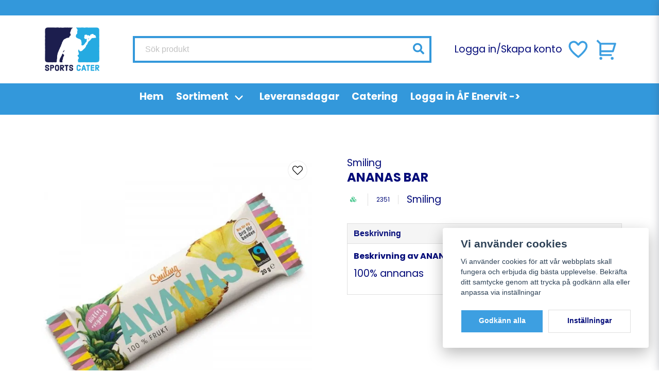

--- FILE ---
content_type: text/html; charset=UTF-8
request_url: https://sportscater.se/sv/products/ananasbar-20x20-gr
body_size: 28120
content:
<!DOCTYPE html>
<html lang="sv">

<!--

  ,****************,
 ********************
**/   __  _ _  _   \**
**   //\\// \\//    **
**   EHANDEL //     **
**\                /**
 ********************
  `****************`

LEVERERAT AV
NY EHANDEL | https://www.nyehandel.se

VISIT IP: 172.31.45.72
Datum/Tid: 2026-02-03 13:33:14

-->

<head>
    <meta charset="utf-8">
<meta http-equiv="X-UA-Compatible" content="IE=edge">
<meta name="viewport" content="width=device-width, initial-scale=1, maximum-scale=1, user-scalable=0">
<meta name="csrf-token" content="NLtPFjhrzdpsAVSVjT1JI6CMtxlUH2fGsd17ybTB">

<link rel="manifest" href="/manifest.json" crossorigin="use-credentials">

    <link rel="icon" href="https://d3dnwnveix5428.cloudfront.net/store_5b18d808-d04d-4b37-b298-fd600a2d18ca/images/Ax3cetfEnO5VSkBIj3Zo3k9JBG6irrz7Km2u2NRc.png"/>
    


    <title>ANANAS BAR 20X20GR</title>
    <meta name="title" content="ANANAS BAR 20X20GR">
    <meta property="og:title" content="ANANAS BAR 20X20GR">
    <meta property="twitter:title" content="ANANAS BAR 20X20GR">
    <meta property="twitter:card" content="summary">
    <meta name="description" content=" 20X20 GRAnanasbar från Smiling gjord på endast en ingrediens, föga förvånande är det just ananas! Att den bara innehåller ananas gör att fler kan njuta av den, då den...">
    <meta property="og:description" content=" 20X20 GRAnanasbar från Smiling gjord på endast en ingrediens, föga förvånande är det just ananas! Att den bara innehåller ananas gör att fler kan njuta av den, då den...">
    <meta property="og:site_name" content="Sports Cater Svenska AB">
    <meta name="author" content="Sports Cater Svenska AB">
    <meta property="og:logo" content="https://nycdn.nyehandel.se/store_5b18d808-d04d-4b37-b298-fd600a2d18ca/images/zCN8JrHZVS7ZIlvMeKIQPomi4zdywQK2Ythn9rjH.png">
    <meta name="image" content="https://nycdn.nyehandel.se/store_5b18d808-d04d-4b37-b298-fd600a2d18ca/images/CofBFjwUyAIg1NC1671620689.jpeg">
    <meta property="og:image" content="https://nycdn.nyehandel.se/store_5b18d808-d04d-4b37-b298-fd600a2d18ca/images/CofBFjwUyAIg1NC1671620689.jpeg">
    <meta property="twitter:image" content="https://nycdn.nyehandel.se/store_5b18d808-d04d-4b37-b298-fd600a2d18ca/images/CofBFjwUyAIg1NC1671620689.jpeg">
    <meta property="og:url" content="https://sportscater.se/sv/products/ananasbar-20x20-gr">
    <meta property="og:type" content="product">

    <link rel="canonical" href="https://sportscater.se/sv/products/ananasbar-20x20-gr" />
    <link rel="apple-touch-icon" sizes="180x180" href="https://nycdn.nyehandel.se/store_5b18d808-d04d-4b37-b298-fd600a2d18ca/images/Ax3cetfEnO5VSkBIj3Zo3k9JBG6irrz7Km2u2NRc.png?width=180&height=180" />
    <link rel="icon" sizes="192x192" type="image/png" href="https://nycdn.nyehandel.se/store_5b18d808-d04d-4b37-b298-fd600a2d18ca/images/Ax3cetfEnO5VSkBIj3Zo3k9JBG6irrz7Km2u2NRc.png?width=192&height=192" />
    <link rel="icon" sizes="96x96" type="image/png" href="https://nycdn.nyehandel.se/store_5b18d808-d04d-4b37-b298-fd600a2d18ca/images/Ax3cetfEnO5VSkBIj3Zo3k9JBG6irrz7Km2u2NRc.png?width=96&height=96" />
    <link rel="icon" sizes="32x32" type="image/png" href="https://nycdn.nyehandel.se/store_5b18d808-d04d-4b37-b298-fd600a2d18ca/images/Ax3cetfEnO5VSkBIj3Zo3k9JBG6irrz7Km2u2NRc.png?width=32&height=32" />
    <link rel="icon" sizes="16x16" type="image/png" href="https://nycdn.nyehandel.se/store_5b18d808-d04d-4b37-b298-fd600a2d18ca/images/Ax3cetfEnO5VSkBIj3Zo3k9JBG6irrz7Km2u2NRc.png?width=16&height=16" />





<script>
    // Consent Mode prep
    window.dataLayer = window.dataLayer || [];
    function gtag(){dataLayer.push(arguments);}

    if(localStorage.getItem('consentMode') === null){

        const consentMode = {
            'functionality_storage': 'granted',
            'ad_storage': 'denied',
            'ad_user_data': 'denied',
            'ad_personalization': 'denied',
            'analytics_storage': 'denied'
        };
        localStorage.setItem('consentMode', JSON.stringify(consentMode));
        gtag('consent', 'default', consentMode);
        window.dataLayer.push({
            'event': 'cookie_consent_update',
            'value': JSON.parse(localStorage.getItem('consentMode')),
        })
    } else {
        gtag('consent', 'default', JSON.parse(localStorage.getItem('consentMode')));

        window.dataLayer.push({
            'event': 'cookie_consent_update',
            'value': JSON.parse(localStorage.getItem('consentMode')),
        })
    }
</script>




    <!-- Google Tag Manager -->
    <script>(function(w,d,s,l,i){w[l]=w[l]||[];w[l].push({'gtm.start':
                new Date().getTime(),event:'gtm.js'});var f=d.getElementsByTagName(s)[0],
            j=d.createElement(s),dl=l!='dataLayer'?'&l='+l:'';j.async=true;j.src=
            'https://www.googletagmanager.com/gtm.js?id='+i+dl;f.parentNode.insertBefore(j,f);
        })(window,document,'script','dataLayer', '');</script>
    <!-- End Google Tag Manager -->








    <script type="application/ld+json">{"WebSite":{"@context":"https:\/\/schema.org","@type":"WebSite","url":"https:\/\/sportscater.se","potentialAction":{"@type":"SearchAction","target":{"@type":"EntryPoint","urlTemplate":"https:\/\/sportscater.se\/sv\/search?query={search_term_string}"},"query-input":"required name=search_term_string"}},"Organization":{"@context":"https:\/\/schema.org","@type":"Organization","url":"https:\/\/sportscater.se","logo":"https:\/\/nycdn.nyehandel.se\/store_5b18d808-d04d-4b37-b298-fd600a2d18ca\/images\/zCN8JrHZVS7ZIlvMeKIQPomi4zdywQK2Ythn9rjH.png"},"Product":{"@context":"https:\/\/schema.org","@type":"Product","name":"ANANAS BAR ","description":"100% annanas","sku":"2351","gtin":"","offers":{"@type":"Offer","url":"https:\/\/sportscater.se\/sv\/products\/ananasbar-20x20-gr","availability":"https:\/\/schema.org\/InStock","price":0,"priceCurrency":"SEK","itemCondition":"https:\/\/schema.org\/NewCondition"},"category":"Sortiment \/ Snacks","brand":{"@type":"Brand","name":"Smiling"},"image":["https:\/\/nycdn.nyehandel.se\/store_5b18d808-d04d-4b37-b298-fd600a2d18ca\/images\/CofBFjwUyAIg1NC1671620689.jpeg?width=400&height=400"]},"BreadcrumbList":{"@context":"https:\/\/schema.org","@type":"BreadcrumbList","itemListElement":[{"@type":"ListItem","position":1,"item":{"@id":"https:\/\/sportscater.se\/sv\/categories\/produkter","name":"Sortiment","image":null}},{"@type":"ListItem","position":2,"item":{"@id":"https:\/\/sportscater.se\/sv\/categories\/snacks","name":"Snacks","image":null}},{"@type":"ListItem","position":3,"item":{"@id":"https:\/\/sportscater.se\/sv\/categories\/snacks","name":"Snacks","image":null}},{"@type":"ListItem","position":4,"item":{"@id":"https:\/\/sportscater.se\/sv\/products\/ananasbar-20x20-gr","name":"ANANAS BAR ","image":null}}]}}</script>

    <link rel="stylesheet" href="/themes/foundation/css/foundation.css?id=022bcbcd2433d801da7304d1c61db85d">

    <link rel="stylesheet" href="https://cdn.jsdelivr.net/gh/lipis/flag-icons@7.0.0/css/flag-icons.min.css" />

            <link rel="preconnect" href="https://fonts.gstatic.com">
        <link href="https://fonts.googleapis.com/css2?family=Poppins:wght@400;500;700&amp;family=Poppins:wght@400;500;700&amp;display=swap" rel="stylesheet">
    
    <script src="https://www.google.com/recaptcha/api.js?hl=sv" async defer></script>

    <style type="text/css" id="nyts">
        :root{ --primary-color:#3398DB;--body-background:#fff;--text-color:#030b79;--title-color:#030b79;--body-font-family:'Poppins',sans-serif;--title-font-family:'Poppins',sans-serif;--body-font-size:1.2em;--topbar-height:30px;--topbar-background:#3398DB;--topbar-color:#030b79;--topbar-font-size:3em;--topbar-usp-icon-color:#3d9fe1;--announcement-background:#F39C19;--announcement-color:#fff;--announcement-action-background:#fff;--announcement-action-color:#030b79;--announcement-font-size:1.1em;--announcement-padding:5px;--header-height:184px;--header-height-touch:100px;--header-background:#FFFFFF;--header-background-touch:#FFFFFF;--header-icon-color:#3d9fe1;--header-icon-color-touch:#3d9fe1;--header-cart-badge-background:#3398DB;--header-cart-badge-color:#fff;--header-brand-image-max-width:180px;--header-brand-image-max-height:90px;--header-brand-image-max-width-touch:120px;--header-brand-image-max-height-touch:59px;--header-icon-size:44px;--header-icon-size-touch:24px;--campaign-bar-background:#F39C19;--campaign-bar-color:#FFFFFF;--campaign-bar-font-size:1.4em;--campaign-bar-justify:center;--campaign-bar-font-weight:bold;--campaign-bar-padding:28px;--navbar-color:#FFFFFF;--navbar-background:#3398DB;--navbar-hover-background:#030b79;--navbar-hover-color:#FFFFFF;--navbar-dropdown-background:#FFFFFF;--navbar-dropdown-color:#030b79;--navbar-justify:center;--breadcrumb-background:#3398DB;--breadcrumb-color:#FFFFFF;--breadcrumb-color-hover:#030b79;--breadcrumb-font-size:0.8em;--breadcrumb-justify:center;--category-description-background:#FFFFFF;--category-description-color:#3398DB;--product-box-border-radius:10px;--product-box-border-color:#FFFFFF;--product-box-border-size:10px;--product-box-padding:15px;--product-list-buy-button-background:#3398DB;--product-list-buy-button-border-color:#3398DB;--product-list-buy-button-color:#FFFFFF;--product-box-text-align:center;--product-box-image-object-fit:contain;--button-buy-background:#3d9fe1;--button-buy-color:#fff;--button-border-radius:0px;--checkout-button-background:#3d9fe1;--checkout-button-border-color:#FFFFFF;--checkout-button-color:#fff;--primary-button-background:#3d9fe1;--primary-button-border-color:#FFFFFF;--primary-button-color:#fff;--secondary-button-background:#fff;--secondary-button-border-color:#dfdfdf;--secondary-button-color:#030b79;--search-box-color:#030b79;--search-box-border-radius:-7px;--search-box-border-size:4px;--search-box-border-color:#3398DB;--search-box-color:#030b79;--search-box-background:#FFFFFF;--search-box-width:580px;--search-box-height:52px;--search-box-icon-color:#3398DB;--search-box-dropdown-background:#FFFFFF;--search-box-dropdown-hover-background:#3d9fe1;--search-box-dropdown-color:#030b79;--tag-border-radius:4px;--tag-background:#3d9fe1;--tag-border-color:#FFFFFF;--tag-color:#FFFFFF;--tag-font-size:0.7em;--pagination-border-radius:0px;--pagination-border-color:#171717;--pagination-background:#fff;--pagination-color:#171717;--pagination-current-border-color:#070707;--pagination-current-background:#070707;--pagination-current-color:#fff;--footer-background:#3398DB;--footer-color:#FFFFFF;--footer-title-color:#FFFFFF;--footer-link-color:#FFFFFF;--footer-top-bottom-space:15px;--checkout-background:#fff;--checkout-header-background:#3d9fe1;--checkout-header-color:#fff;--checkout-header-height:70px;--checkout-header-height-touch:60px;--progressbar-height:16px;--progressbar-border-radius:6px;--progressbar-background:#e4e4e4;--progressbar-color:#030b79;--progressbar-border-color:transparent;--flex-grid-width:5px;--mobile-tabs-background:#f5f5f5;--mobile-tabs-color:#030b79;--mobile-tabs-active-background:#fff;--mobile-tabs-active-color:#030b79;--mobile-sub-title-background:#3d9fe1;--mobile-sub-title-color:#fff;--mobile-sub-show-all-background:#f5f5f5;--mobile-sub-show-all-color:#000;--mobile-go-back-background:#fff;--mobile-go-back-color:#030b79; }.slideshow .banner__slides__slide__content {background: linear-gradient(180deg, rgba(0, 0, 0, 0.00) 26.1%, rgba(0, 0, 0, 0.60) 100%);}.itc-columns.has-text-inside .itc-columns__column {min-height:400px;}.itc-columns.has-text-inside .itc-columns__column .itc-columns__column__content {  align-items:flex-start;  justify-content: flex-end;}.itc-columns.has-text-inside .itc-columns__column .itc-columns__column__content p {  font-size:1.8rem;  font-weight:bold;  text-transform:uppercase;}.itc-columns.has-text-inside .itc-columns__column .itc-columns__column__content .action .button.is-primary {  background: white;  border-color: white;  color: black;}.itc-columns.has-text-inside .itc-columns__column::before {  content: "";  position: absolute;  top: 0;  left: 0;  width: 100%;  height: 100%;  background: rgba(0, 0, 0, 0.3);  opacity:1;  transition: opacity 0.5s ease-in-out;}.itc-columns.has-text-inside .itc-columns__column:hover::before {  opacity:0;}.hero__video {  display: block;  width: 100%;  max-height: 720px;  object-fit: cover;}.hero__container {  position: relative;}.hero__text {  position: absolute;  top: 50%;  left: 25%;  transform: translate(-50%, -50%);  display: flex;  flex-direction: column;  gap: 4px;}.hero__text > * {  color: #fff;  margin-bottom: unset;  display: block;  line-height: 125%;}.hero__text a {  border: 2px solid #fff;  padding: 6px 24px;  text-align: center;  margin-top: 20px;  font-size: 16px;  width: min-content;  white-space: nowrap;}.hero__text a:hover {  color: #fff;}@media (max-width: 768px) {  .hero__text {    left: 50%;    text-align: center;    align-items: center;  }  .hero__text h1 {    white-space: nowrap;  }}.sort-control {  display:none;}.two-tables {  display: flex;  flex-wrap: nowrap;}.two-tables > div {  margin: 0 auto;  width: calc(50% - 3rem);}.price {  font-size: 20px;}.two-tables > div > table {  width: 100%;}.two-tables > div > table tr:nth-child(even) {  background-color: #f2f2f2;}.two-tables > div > table td {  padding: .5rem 1rem;}.two-tables > div > table td.city {  font-weight: 600;}@media only screen and (max-width: 600px) {  .two-tables {    flex-wrap: wrap;  }  .two-tables > div {    width: 100%;  }  .header-account-column {    display: none;  }}.product-card .details a {flex-grow:1;}.product-card .details .name {  text-overflow: initial;  white-space: normal;  font-size: 16px;}a.button.account-button {  display: none;}.header-column-section {  align-items: center;}
    </style>
    
    <!-- checkout js -->
    

</head>

<body class="has-fixed-header" style="visibility: hidden;">

    <!-- Google Tag Manager (noscript) -->
    <noscript><iframe src="https://www.googletagmanager.com/ns.html?id=" height="0" width="0" style="display:none;visibility:hidden"></iframe></noscript>
    <!-- End Google Tag Manager (noscript) -->

<a href="#skip-to-main-content" class="skip__main-content" id="skip-to" tabindex="0"
   @click="setMainFocus">Hoppa till innehåll</a>

<div id="store-instance" class="main-wrapper">

            <cookie-concent visitor-id="" :takeover="false" gdpr="" message=""></cookie-concent>
    
    
    
    


                    <header id="store-header">




            <div class="topbar "
             >
            <div class="container">
                <div class="topbar-usp">
                                    </div>
                <div class="channel-controls">
                                            
                        <channel-select></channel-select>                </div>
            </div>
        </div>
        <div class="main">
        <div class="container">

                        <div class="header-components">
                                    <div class="header-components__component   header-components__logo">
                                                <div class=" brand"
         
>
    <div class="image-component" style="">
        <a href="/">
            <img src="https://d3dnwnveix5428.cloudfront.net/store_5b18d808-d04d-4b37-b298-fd600a2d18ca/images/ybsmcknJhsSYoTK1673516472.png" alt="Sports Cater Svenska AB" title="Sports Cater Svenska AB" style="max-height: 100px; max-width: 200px"/>
        </a>
    </div>
</div>
                    </div>
                                    <div class="header-components__component   header-components__search-input">
                                                <div class="search-input">
    <div id="search-container" class="search search-type-store-search "
     >

            <store-search
            ref="storeSearchComponent"
            search-query=""
            placeholder=""></store-search>
    
</div>
</div>                    </div>
                                    <div class="header-components__component   header-components__columns">
                                                <div class="container">
    <div class="component-columns header-column-section" id="" style="flex-direction: row; gap: 5px;">
                    <div class="component-columns__column component-524">
                                <div class="container">
    <div class="component-columns header-account-column" id="" style="flex-direction: row; gap: 5px;">
                    <div class="component-columns__column component-525">
                                <a href="/sv/account">Logga in</a>
            </div>
                    <div class="component-columns__column component-526">
                                /
            </div>
                    <div class="component-columns__column component-527">
                                <a href="/sv/account/register">Skapa konto</a>
            </div>
            </div>
</div>            </div>
                    <div class="component-columns__column component-528">
                                <div class="actions "
     >

    <button class="button is-hidden-desktop" id="mobile-search-trigger" aria-label="Öppna sökfältet">
                        <span class="icon">
                            <svg xmlns="http://www.w3.org/2000/svg" fill="none" viewBox="0 0 24 24" stroke="currentColor">
  <path stroke-linecap="round" stroke-linejoin="round" stroke-width="2" d="M21 21l-6-6m2-5a7 7 0 11-14 0 7 7 0 0114 0z" />
</svg>
                        </span>
</button>
    <a aria-label="Lägg till som favorit" class="button favorite-button"
	        href="https://sportscater.se/sv/favorites">
		<span class="icon" aria-hidden="true">
							<svg width="48px" height="48px" viewBox="0 0 24 24" fill="none" xmlns="http://www.w3.org/2000/svg">
					<path d="M12.7692 6.70483C9.53846 2.01902 4 3.90245 4 8.68256C4 13.4627 13.2308 20 13.2308 20C13.2308 20 22 13.2003 22 8.68256C22 4.16479 16.9231 2.01903 13.6923 6.70483L13.2308 7.0791L12.7692 6.70483Z"
					      stroke="currentColor" stroke-width="2" stroke-linecap="round" stroke-linejoin="round"/>
				</svg>
					</span>
	</a>


    <a aria-label="Mitt konto"
   class="button account-button" href="https://sportscater.se/sv/account">
                        <span class="icon">

                                                            <svg xmlns="http://www.w3.org/2000/svg" viewBox="0 0 24 24">
    <g>
        <path fill="none" d="M0 0h24v24H0z"/>
        <path d="M4 22a8 8 0 1 1 16 0h-2a6 6 0 1 0-12 0H4zm8-9c-3.315 0-6-2.685-6-6s2.685-6 6-6 6 2.685 6 6-2.685 6-6 6zm0-2c2.21 0 4-1.79 4-4s-1.79-4-4-4-4 1.79-4 4 1.79 4 4 4z"/>
    </g>
</svg>

                            

                        </span>
</a>
    <div class="basket-icon">
    <basket-component>

                    <svg xmlns="http://www.w3.org/2000/svg" viewBox="0 0 24 24">
    <g>
        <path fill="none" d="M0 0h24v24H0z"/>
        <path d="M4 6.414L.757 3.172l1.415-1.415L5.414 5h15.242a1 1 0 0 1 .958 1.287l-2.4 8a1 1 0 0 1-.958.713H6v2h11v2H5a1 1 0 0 1-1-1V6.414zM6 7v6h11.512l1.8-6H6zm-.5 16a1.5 1.5 0 1 1 0-3 1.5 1.5 0 0 1 0 3zm12 0a1.5 1.5 0 1 1 0-3 1.5 1.5 0 0 1 0 3z"/>
    </g>
</svg>

        

    </basket-component>
</div>
    <button class="button hamburger" @click="toggleMobileNav"  aria-label="Öppna mobilmeny" aria-expanded="false" aria-controls="mobile-side-nav-wrap" id="mobile-nav-menu">
                        <span class="icon">
                                                            <svg xmlns="http://www.w3.org/2000/svg" fill="none" viewBox="0 0 24 24" stroke="currentColor">
                                  <path stroke-linecap="round" stroke-linejoin="round" stroke-width="2" d="M4 6h16M4 12h16M4 18h16" />
                                </svg>
                            

                        </span>
</button></div>
            </div>
            </div>
</div>                    </div>
                            </div>
            
                    </div>
    </div>

            <nav class="navbar "
             >
        <div class="container">
            <ul class="navbar-menu">
    
        
        
            
                            <li class="navbar-item">
                    <a
                       href="/"
                       target="_self">
                        Hem
                    </a>
                </li>

                    
            
            
                                    <li class="navbar-item has-dropdown is-hoverable">
                        <a class="navbar-link"
                           href="https://sportscater.se/sv/categories/produkter"
                           target="_self"
                        >
                            Sortiment

                        </a>
                        <ul class="navbar-dropdown">
            <li class="nested navbar-item dropdown">
        <div class="dropdown-trigger">
            <a href="https://sportscater.se/sv/categories/brod-bageri" target="_self">
                Bröd &amp; Bageri
            </a>
        </div>
        <div class="dropdown-menu" id="dropdown-menu" role="menu">
            <ul class="dropdown-content">
                                    <li class="nested navbar-item dropdown">
        <div class="dropdown-trigger">
            <a href="https://sportscater.se/sv/categories/mackor" target="_self">
                Mackor
            </a>
        </div>
        <div class="dropdown-menu" id="dropdown-menu" role="menu">
            <ul class="dropdown-content">
                                    <li class="nested navbar-item dropdown">
        <div class="dropdown-trigger">
            <a href="https://sportscater.se/sv/categories/paninos" target="_self">
                Paninos
            </a>
        </div>
        <div class="dropdown-menu" id="dropdown-menu" role="menu">
            <ul class="dropdown-content">
                                    <li>
        <a href="https://sportscater.se/sv/categories/klamgrillsmackor" target="_self">
            Klämgrillsmackor
        </a>
    </li>

                            </ul>
        </div>
    </li>
                                    <li>
        <a href="https://sportscater.se/sv/categories/polarklamma" target="_self">
            Polarklämma
        </a>
    </li>

                            </ul>
        </div>
    </li>
                                    <li>
        <a href="https://sportscater.se/sv/categories/raw-veganskt" target="_self">
            Raw &amp; Veganskt
        </a>
    </li>

                                    <li>
        <a href="https://sportscater.se/sv/categories/pajer" target="_self">
            Pajer
        </a>
    </li>

                                    <li>
        <a href="https://sportscater.se/sv/categories/frys-bake-off" target="_self">
            Frys-Bake Off
        </a>
    </li>

                                    <li class="nested navbar-item dropdown">
        <div class="dropdown-trigger">
            <a href="https://sportscater.se/sv/categories/hamburgerbrod-korvbrod" target="_self">
                Hamburgerbröd &amp; Korvbröd
            </a>
        </div>
        <div class="dropdown-menu" id="dropdown-menu" role="menu">
            <ul class="dropdown-content">
                                    <li>
        <a href="https://sportscater.se/sv/categories/glutenfritt" target="_self">
            Glutenfritt
        </a>
    </li>

                            </ul>
        </div>
    </li>
                                    <li class="nested navbar-item dropdown">
        <div class="dropdown-trigger">
            <a href="https://sportscater.se/sv/categories/fikabrod-kakor" target="_self">
                Fikabröd &amp; Kakor
            </a>
        </div>
        <div class="dropdown-menu" id="dropdown-menu" role="menu">
            <ul class="dropdown-content">
                                    <li class="nested navbar-item dropdown">
        <div class="dropdown-trigger">
            <a href="https://sportscater.se/sv/categories/fryst-tinaservera" target="_self">
                Fryst - Tina&amp;Servera
            </a>
        </div>
        <div class="dropdown-menu" id="dropdown-menu" role="menu">
            <ul class="dropdown-content">
                                    <li>
        <a href="https://sportscater.se/sv/categories/fryst-singelpack" target="_self">
            Fryst-singelpack
        </a>
    </li>

                                    <li>
        <a href="https://sportscater.se/sv/categories/julsortiment" target="_self">
            Julsortiment
        </a>
    </li>

                            </ul>
        </div>
    </li>
                            </ul>
        </div>
    </li>
                                    <li>
        <a href="https://sportscater.se/sv/categories/brod" target="_self">
            Bröd
        </a>
    </li>

                            </ul>
        </div>
    </li>
            <li class="nested navbar-item dropdown">
        <div class="dropdown-trigger">
            <a href="https://sportscater.se/sv/categories/dryck" target="_self">
                Dryck
            </a>
        </div>
        <div class="dropdown-menu" id="dropdown-menu" role="menu">
            <ul class="dropdown-content">
                                    <li>
        <a href="https://sportscater.se/sv/categories/maltidsdryck" target="_self">
            Måltidsdryck
        </a>
    </li>

                                    <li>
        <a href="https://sportscater.se/sv/categories/fruktdryck" target="_self">
            Fruktdryck
        </a>
    </li>

                                    <li>
        <a href="https://sportscater.se/sv/categories/stilla-vatten" target="_self">
            Stilla Vatten
        </a>
    </li>

                                    <li>
        <a href="https://sportscater.se/sv/categories/vatskeersattning" target="_self">
            Vätskeersättning
        </a>
    </li>

                                    <li>
        <a href="https://sportscater.se/sv/categories/sportdryck" target="_self">
            Sportdryck
        </a>
    </li>

                                    <li>
        <a href="https://sportscater.se/sv/categories/smaksatt-vatten" target="_self">
            Smaksatt vatten
        </a>
    </li>

                                    <li>
        <a href="https://sportscater.se/sv/categories/vatten" target="_self">
            Kolsyrat vatten
        </a>
    </li>

                                    <li class="nested navbar-item dropdown">
        <div class="dropdown-trigger">
            <a href="https://sportscater.se/sv/categories/juice" target="_self">
                Juice
            </a>
        </div>
        <div class="dropdown-menu" id="dropdown-menu" role="menu">
            <ul class="dropdown-content">
                                    <li>
        <a href="https://sportscater.se/sv/categories/fruktdryck-ekokrav" target="_self">
            Fruktdryck EKO/KRAV
        </a>
    </li>

                                    <li>
        <a href="https://sportscater.se/sv/categories/lemonade" target="_self">
            Lemonade
        </a>
    </li>

                            </ul>
        </div>
    </li>
                                    <li class="nested navbar-item dropdown">
        <div class="dropdown-trigger">
            <a href="https://sportscater.se/sv/categories/funktionsdryck" target="_self">
                Funktionsdryck
            </a>
        </div>
        <div class="dropdown-menu" id="dropdown-menu" role="menu">
            <ul class="dropdown-content">
                                    <li>
        <a href="https://sportscater.se/sv/categories/proteinmilkshake" target="_self">
            Milkshake
        </a>
    </li>

                                    <li>
        <a href="https://sportscater.se/sv/categories/maltidsersattning" target="_self">
            Måltidsersättning
        </a>
    </li>

                            </ul>
        </div>
    </li>
                                    <li>
        <a href="https://sportscater.se/sv/categories/halsodryck-stilldrink" target="_self">
            Hälsodryck &amp; Stilldrink
        </a>
    </li>

                                    <li class="nested navbar-item dropdown">
        <div class="dropdown-trigger">
            <a href="https://sportscater.se/sv/categories/mjolksmaksatt" target="_self">
                Mjölk smaksatt
            </a>
        </div>
        <div class="dropdown-menu" id="dropdown-menu" role="menu">
            <ul class="dropdown-content">
                                    <li>
        <a href="https://sportscater.se/sv/categories/mjolkdryck-protein" target="_self">
            Mjölkdryck Protein
        </a>
    </li>

                            </ul>
        </div>
    </li>
                                    <li>
        <a href="https://sportscater.se/sv/categories/lask" target="_self">
            Läsk
        </a>
    </li>

                                    <li>
        <a href="https://sportscater.se/sv/categories/energidryck" target="_self">
            Energidryck
        </a>
    </li>

                            </ul>
        </div>
    </li>
            <li class="nested navbar-item dropdown">
        <div class="dropdown-trigger">
            <a href="https://sportscater.se/sv/categories/kaffe-te-choklad" target="_self">
                Kaffe, Te, Choklad
            </a>
        </div>
        <div class="dropdown-menu" id="dropdown-menu" role="menu">
            <ul class="dropdown-content">
                                    <li>
        <a href="https://sportscater.se/sv/categories/te" target="_self">
            Te
        </a>
    </li>

                                    <li>
        <a href="https://sportscater.se/sv/categories/choklad" target="_self">
            Choklad
        </a>
    </li>

                                    <li>
        <a href="https://sportscater.se/sv/categories/kaffe" target="_self">
            Kaffe
        </a>
    </li>

                                    <li>
        <a href="https://sportscater.se/sv/categories/ovrigt-tillbehor" target="_self">
            Övrigt tillbehör
        </a>
    </li>

                            </ul>
        </div>
    </li>
            <li class="nested navbar-item dropdown">
        <div class="dropdown-trigger">
            <a href="https://sportscater.se/sv/categories/kott-chark" target="_self">
                Kött/Chark/Fågel/Fisk
            </a>
        </div>
        <div class="dropdown-menu" id="dropdown-menu" role="menu">
            <ul class="dropdown-content">
                                    <li>
        <a href="https://sportscater.se/sv/categories/kyckling" target="_self">
            Kyckling
        </a>
    </li>

                                    <li>
        <a href="https://sportscater.se/sv/categories/kebab" target="_self">
            Kebab
        </a>
    </li>

                                    <li>
        <a href="https://sportscater.se/sv/categories/charkuterier-palagg" target="_self">
            Charkuterier &amp; pålägg
        </a>
    </li>

                                    <li>
        <a href="https://sportscater.se/sv/categories/hamburgare" target="_self">
            Hamburgare
        </a>
    </li>

                                    <li class="nested navbar-item dropdown">
        <div class="dropdown-trigger">
            <a href="https://sportscater.se/sv/categories/korv" target="_self">
                Korv
            </a>
        </div>
        <div class="dropdown-menu" id="dropdown-menu" role="menu">
            <ul class="dropdown-content">
                                    <li>
        <a href="https://sportscater.se/sv/categories/kryddor" target="_self">
            Kryddor
        </a>
    </li>

                                    <li>
        <a href="https://sportscater.se/sv/categories/soyafritt" target="_self">
            Soyafritt
        </a>
    </li>

                            </ul>
        </div>
    </li>
                                    <li>
        <a href="https://sportscater.se/sv/categories/fisk" target="_self">
            FISK
        </a>
    </li>

                                    <li>
        <a href="https://sportscater.se/sv/categories/fisk-134" target="_self">
            Fisk
        </a>
    </li>

                            </ul>
        </div>
    </li>
            <li class="nested navbar-item dropdown">
        <div class="dropdown-trigger">
            <a href="https://sportscater.se/sv/categories/mejeri-ost" target="_self">
                Mejeri &amp; Ost
            </a>
        </div>
        <div class="dropdown-menu" id="dropdown-menu" role="menu">
            <ul class="dropdown-content">
                                    <li>
        <a href="https://sportscater.se/sv/categories/gradde" target="_self">
            Grädde
        </a>
    </li>

                                    <li>
        <a href="https://sportscater.se/sv/categories/salladsost-mozzarella" target="_self">
            Salladsost &amp; Mozzarella
        </a>
    </li>

                                    <li class="nested navbar-item dropdown">
        <div class="dropdown-trigger">
            <a href="https://sportscater.se/sv/categories/keso" target="_self">
                Keso
            </a>
        </div>
        <div class="dropdown-menu" id="dropdown-menu" role="menu">
            <ul class="dropdown-content">
                                    <li class="nested navbar-item dropdown">
        <div class="dropdown-trigger">
            <a href="https://sportscater.se/sv/categories/on-the-go" target="_self">
                On-the-Go
            </a>
        </div>
        <div class="dropdown-menu" id="dropdown-menu" role="menu">
            <ul class="dropdown-content">
                                    <li class="nested navbar-item dropdown">
        <div class="dropdown-trigger">
            <a href="https://sportscater.se/sv/categories/mellanmal" target="_self">
                Mellanmål
            </a>
        </div>
        <div class="dropdown-menu" id="dropdown-menu" role="menu">
            <ul class="dropdown-content">
                                    <li>
        <a href="https://sportscater.se/sv/categories/smoothie-juice" target="_self">
            Smoothie, Juice
        </a>
    </li>

                            </ul>
        </div>
    </li>
                                    <li>
        <a href="https://sportscater.se/sv/categories/extra-protein" target="_self">
            Extra Protein
        </a>
    </li>

                                    <li class="nested navbar-item dropdown">
        <div class="dropdown-trigger">
            <a href="https://sportscater.se/sv/categories/sallad-wraps" target="_self">
                Sallad, Wraps
            </a>
        </div>
        <div class="dropdown-menu" id="dropdown-menu" role="menu">
            <ul class="dropdown-content">
                                    <li>
        <a href="https://sportscater.se/sv/categories/baugetter" target="_self">
            Baugetter
        </a>
    </li>

                            </ul>
        </div>
    </li>
                                    <li>
        <a href="https://sportscater.se/sv/categories/dessert" target="_self">
            Dessert
        </a>
    </li>

                            </ul>
        </div>
    </li>
                            </ul>
        </div>
    </li>
                                    <li>
        <a href="https://sportscater.se/sv/categories/havredryck" target="_self">
            Havredryck
        </a>
    </li>

                                    <li>
        <a href="https://sportscater.se/sv/categories/ost" target="_self">
            Ost
        </a>
    </li>

                                    <li>
        <a href="https://sportscater.se/sv/categories/kvarg" target="_self">
            Kvarg
        </a>
    </li>

                                    <li class="nested navbar-item dropdown">
        <div class="dropdown-trigger">
            <a href="https://sportscater.se/sv/categories/mjolk" target="_self">
                Mjölk
            </a>
        </div>
        <div class="dropdown-menu" id="dropdown-menu" role="menu">
            <ul class="dropdown-content">
                                    <li>
        <a href="https://sportscater.se/sv/categories/laktosfri" target="_self">
            Laktosfri
        </a>
    </li>

                            </ul>
        </div>
    </li>
                                    <li class="nested navbar-item dropdown">
        <div class="dropdown-trigger">
            <a href="https://sportscater.se/sv/categories/yoghurt" target="_self">
                Yoghurt
            </a>
        </div>
        <div class="dropdown-menu" id="dropdown-menu" role="menu">
            <ul class="dropdown-content">
                                    <li>
        <a href="https://sportscater.se/sv/categories/smoothie" target="_self">
            Smoothie
        </a>
    </li>

                            </ul>
        </div>
    </li>
                                    <li>
        <a href="https://sportscater.se/sv/categories/smor-margarin" target="_self">
            Smör &amp; Margarin
        </a>
    </li>

                                    <li>
        <a href="https://sportscater.se/sv/categories/risifrutti" target="_self">
            Risifrutti
        </a>
    </li>

                            </ul>
        </div>
    </li>
            <li class="nested navbar-item dropdown">
        <div class="dropdown-trigger">
            <a href="https://sportscater.se/sv/categories/kosttillskott" target="_self">
                Kosttillskott
            </a>
        </div>
        <div class="dropdown-menu" id="dropdown-menu" role="menu">
            <ul class="dropdown-content">
                                    <li>
        <a href="https://sportscater.se/sv/categories/dextrosol" target="_self">
            Dextrosol
        </a>
    </li>

                                    <li>
        <a href="https://sportscater.se/sv/categories/bars" target="_self">
            Bars
        </a>
    </li>

                                    <li>
        <a href="https://sportscater.se/sv/categories/energitillskott" target="_self">
            Energitillskott
        </a>
    </li>

                            </ul>
        </div>
    </li>
            <li class="nested navbar-item dropdown">
        <div class="dropdown-trigger">
            <a href="https://sportscater.se/sv/categories/snacks" target="_self">
                Snacks
            </a>
        </div>
        <div class="dropdown-menu" id="dropdown-menu" role="menu">
            <ul class="dropdown-content">
                                    <li>
        <a href="https://sportscater.se/sv/categories/chips" target="_self">
            Chips
        </a>
    </li>

                                    <li>
        <a href="https://sportscater.se/sv/categories/bars-torkade-fruktmixer" target="_self">
            Bars &amp; Torkade fruktmixer
        </a>
    </li>

                                    <li>
        <a href="https://sportscater.se/sv/categories/notter-saltaderostade" target="_self">
            Nötter Saltade/Rostade
        </a>
    </li>

                                    <li>
        <a href="https://sportscater.se/sv/categories/sandwich-rissesam-kakor" target="_self">
            Sandwich &amp; Ris/Sesam kakor
        </a>
    </li>

                            </ul>
        </div>
    </li>
            <li class="nested navbar-item dropdown">
        <div class="dropdown-trigger">
            <a href="https://sportscater.se/sv/categories/frukt-gront" target="_self">
                Frukt &amp; Grönt
            </a>
        </div>
        <div class="dropdown-menu" id="dropdown-menu" role="menu">
            <ul class="dropdown-content">
                                    <li>
        <a href="https://sportscater.se/sv/categories/fryst-frukt" target="_self">
            Fryst frukt
        </a>
    </li>

                                    <li>
        <a href="https://sportscater.se/sv/categories/gronsaker" target="_self">
            Grönsaker
        </a>
    </li>

                                    <li>
        <a href="https://sportscater.se/sv/categories/frukt" target="_self">
            Frukt
        </a>
    </li>

                            </ul>
        </div>
    </li>
            <li class="nested navbar-item dropdown">
        <div class="dropdown-trigger">
            <a href="https://sportscater.se/sv/categories/fardigmat" target="_self">
                Färdigmat
            </a>
        </div>
        <div class="dropdown-menu" id="dropdown-menu" role="menu">
            <ul class="dropdown-content">
                                    <li>
        <a href="https://sportscater.se/sv/categories/pommes-frites" target="_self">
            Pommes Frites
        </a>
    </li>

                                    <li>
        <a href="https://sportscater.se/sv/categories/portionsratter-sallad" target="_self">
            Portionsrätter sallad
        </a>
    </li>

                                    <li>
        <a href="https://sportscater.se/sv/categories/pannkaka" target="_self">
            Pannkaka
        </a>
    </li>

                                    <li>
        <a href="https://sportscater.se/sv/categories/portionsratter-husman" target="_self">
            Portionsrätter husman
        </a>
    </li>

                                    <li>
        <a href="https://sportscater.se/sv/categories/frystorkat" target="_self">
            Frystorkat
        </a>
    </li>

                                    <li>
        <a href="https://sportscater.se/sv/categories/wraps" target="_self">
            Wraps
        </a>
    </li>

                                    <li>
        <a href="https://sportscater.se/sv/categories/fryst-portionsratter" target="_self">
            Fryst portionsrätter
        </a>
    </li>

                            </ul>
        </div>
    </li>
            <li class="nested navbar-item dropdown">
        <div class="dropdown-trigger">
            <a href="https://sportscater.se/sv/categories/konfektyr" target="_self">
                Konfektyr
            </a>
        </div>
        <div class="dropdown-menu" id="dropdown-menu" role="menu">
            <ul class="dropdown-content">
                                    <li>
        <a href="https://sportscater.se/sv/categories/choklad-127" target="_self">
            Choklad
        </a>
    </li>

                                    <li>
        <a href="https://sportscater.se/sv/categories/pasgodis" target="_self">
            Påsgodis
        </a>
    </li>

                                    <li>
        <a href="https://sportscater.se/sv/categories/styckgodis" target="_self">
            Styckgodis
        </a>
    </li>

                                    <li>
        <a href="https://sportscater.se/sv/categories/tuggummi" target="_self">
            TUGGUMMI
        </a>
    </li>

                                    <li>
        <a href="https://sportscater.se/sv/categories/halstabletter" target="_self">
            HALSTABLETTER
        </a>
    </li>

                            </ul>
        </div>
    </li>
            <li class="nested navbar-item dropdown">
        <div class="dropdown-trigger">
            <a href="https://sportscater.se/sv/categories/kolonial-ovrigt" target="_self">
                Kolonial
            </a>
        </div>
        <div class="dropdown-menu" id="dropdown-menu" role="menu">
            <ul class="dropdown-content">
                                    <li>
        <a href="https://sportscater.se/sv/categories/sylt" target="_self">
            Sylt
        </a>
    </li>

                                    <li>
        <a href="https://sportscater.se/sv/categories/senap-ketchup" target="_self">
            Senap &amp; Ketchup
        </a>
    </li>

                                    <li>
        <a href="https://sportscater.se/sv/categories/olja" target="_self">
            Olja
        </a>
    </li>

                            </ul>
        </div>
    </li>
            <li class="nested navbar-item dropdown">
        <div class="dropdown-trigger">
            <a href="https://sportscater.se/sv/categories/saser-roror" target="_self">
                Dressing/Såser/Röror
            </a>
        </div>
        <div class="dropdown-menu" id="dropdown-menu" role="menu">
            <ul class="dropdown-content">
                                    <li>
        <a href="https://sportscater.se/sv/categories/dressing" target="_self">
            Dressing
        </a>
    </li>

                            </ul>
        </div>
    </li>
            <li class="nested navbar-item dropdown">
        <div class="dropdown-trigger">
            <a href="https://sportscater.se/sv/categories/engangsmaterial" target="_self">
                Engångsmaterial
            </a>
        </div>
        <div class="dropdown-menu" id="dropdown-menu" role="menu">
            <ul class="dropdown-content">
                                    <li>
        <a href="https://sportscater.se/sv/categories/mikroformlock" target="_self">
            Mikroform&amp;Lock
        </a>
    </li>

                                    <li>
        <a href="https://sportscater.se/sv/categories/plast-aluminum-folie" target="_self">
            Plast &amp; Aluminum folie
        </a>
    </li>

                                    <li>
        <a href="https://sportscater.se/sv/categories/vinylhandskar" target="_self">
            Vinylhandskar
        </a>
    </li>

                                    <li>
        <a href="https://sportscater.se/sv/categories/bestick" target="_self">
            Bestick
        </a>
    </li>

                                    <li>
        <a href="https://sportscater.se/sv/categories/tallrikar" target="_self">
            Tallrikar
        </a>
    </li>

                                    <li>
        <a href="https://sportscater.se/sv/categories/bakplatspapper" target="_self">
            Bakplåtspapper
        </a>
    </li>

                                    <li>
        <a href="https://sportscater.se/sv/categories/bagare" target="_self">
            Bägare
        </a>
    </li>

                                    <li>
        <a href="https://sportscater.se/sv/categories/servetter" target="_self">
            Servetter
        </a>
    </li>

                                    <li>
        <a href="https://sportscater.se/sv/categories/hamburgare-korv" target="_self">
            Hamburgare, korv
        </a>
    </li>

                            </ul>
        </div>
    </li>
            <li class="nested navbar-item dropdown">
        <div class="dropdown-trigger">
            <a href="https://sportscater.se/sv/categories/stad-hygien" target="_self">
                Städ &amp; Hygien
            </a>
        </div>
        <div class="dropdown-menu" id="dropdown-menu" role="menu">
            <ul class="dropdown-content">
                                    <li>
        <a href="https://sportscater.se/sv/categories/diskrengoring" target="_self">
            Diskrengöring
        </a>
    </li>

                                    <li>
        <a href="https://sportscater.se/sv/categories/tvattskoljmedel" target="_self">
            Tvätt&amp;Sköljmedel
        </a>
    </li>

                                    <li>
        <a href="https://sportscater.se/sv/categories/tval-hygien" target="_self">
            Tvål &amp; Hygien
        </a>
    </li>

                                    <li class="nested navbar-item dropdown">
        <div class="dropdown-trigger">
            <a href="https://sportscater.se/sv/categories/stadredskap" target="_self">
                Städredskap
            </a>
        </div>
        <div class="dropdown-menu" id="dropdown-menu" role="menu">
            <ul class="dropdown-content">
                                    <li>
        <a href="https://sportscater.se/sv/categories/microfiberduk" target="_self">
            Microfiberduk
        </a>
    </li>

                            </ul>
        </div>
    </li>
                                    <li>
        <a href="https://sportscater.se/sv/categories/sopsackar-avfallspasar" target="_self">
            Sopsäckar &amp; Avfallspåsar
        </a>
    </li>

                                    <li>
        <a href="https://sportscater.se/sv/categories/rengoringsmedel" target="_self">
            Rengöringsmedel
        </a>
    </li>

                                    <li>
        <a href="https://sportscater.se/sv/categories/toalettpapper-torkpapper" target="_self">
            Toalettpapper &amp; Torkpapper
        </a>
    </li>

                                    <li>
        <a href="https://sportscater.se/sv/categories/plaster" target="_self">
            Plåster
        </a>
    </li>

                            </ul>
        </div>
    </li>
            <li>
        <a href="https://sportscater.se/sv/categories/grillbrikettertandvatska" target="_self">
            Grillbriketter&amp;tändvätska
        </a>
    </li>

            <li class="nested navbar-item dropdown">
        <div class="dropdown-trigger">
            <a href="https://sportscater.se/sv/categories/glass" target="_self">
                Glass
            </a>
        </div>
        <div class="dropdown-menu" id="dropdown-menu" role="menu">
            <ul class="dropdown-content">
                                    <li>
        <a href="https://sportscater.se/sv/categories/mjukglassmix" target="_self">
            Mjukglassmix
        </a>
    </li>

                                    <li>
        <a href="https://sportscater.se/sv/categories/vaffor" target="_self">
            Våffor
        </a>
    </li>

                                    <li>
        <a href="https://sportscater.se/sv/categories/tillbehor" target="_self">
            Tillbehör
        </a>
    </li>

                                    <li>
        <a href="https://sportscater.se/sv/categories/topping" target="_self">
            Topping
        </a>
    </li>

                                    <li>
        <a href="https://sportscater.se/sv/categories/strossel" target="_self">
            Strössel
        </a>
    </li>

                                    <li>
        <a href="https://sportscater.se/sv/categories/kulglass-5-liters" target="_self">
            Kulglass 5 liters
        </a>
    </li>

                                    <li>
        <a href="https://sportscater.se/sv/categories/pinnarstrutar" target="_self">
            Pinnar &amp; Strutar
        </a>
    </li>

                            </ul>
        </div>
    </li>
            <li>
        <a href="https://sportscater.se/sv/categories/slush" target="_self">
            Slush
        </a>
    </li>

    
</ul>
                    </li>
                
                    
            
                            <li class="navbar-item">
                    <a
                       href="https://sportscater.se/sv/page/leveransdagar"
                       target="_self">
                        Leveransdagar
                    </a>
                </li>

                    
            
                            <li class="navbar-item">
                    <a
                       href="https://sportscater.se/sv/page/catering-idrott"
                       target="_self">
                        Catering
                    </a>
                </li>

                    
            
                            <li class="navbar-item">
                    <a
                       href="https://b2b.sportscater.se/sv/account/login"
                       target="_self">
                        Logga in ÅF Enervit -&gt;
                    </a>
                </li>

                        </ul>
        </div>
    </nav>
            </header>



        

        <main class="store-main" id="store-main">
                            <div class=" "
     >
        <nav class="breadcrumb" aria-label="breadcrumbs" id="main-breadcrumb">
        <div class="container">
            <ul>
                                    <li class="">
                        <a href="https://sportscater.se/sv"
                                                   >
                            Hem
                        </a>
                    </li>

                                    <li class="">
                        <a href="https://sportscater.se/sv/categories/produkter"
                                                   >
                            Sortiment
                        </a>
                    </li>

                                    <li class="">
                        <a href="https://sportscater.se/sv/categories/snacks"
                                                   >
                            Snacks
                        </a>
                    </li>

                                    <li class=" is-active ">
                        <a href="https://sportscater.se/sv/products/ananasbar-20x20-gr"
                            aria-current="page"                         >
                            ANANAS BAR 
                        </a>
                    </li>

                            </ul>
        </div>
    </nav>


</div>

<div id="skip-to-main-content">
    <div class="product-wrapper                     ">
        <product-component class="product-page"
                           product-id="443"
                           variant-id="443"
                           id="product-page"
        >

            <div class="product-close-button" id="product-history-back">
                <button onclick="history.go(-1);">
                    <span class="icon"><i class="fas fa-times"></i></span>
                </button>

            </div>

                            <article class="section">
                <div class="container product-detail">
                    <div class="product-detail__media">
                        <favorite-button product-id="443" active="0" customer-purchase-lists=""></favorite-button>

<div class="product-image-slider">
    <div class="product-image-slider__main" id="product-image-slider-main">
        <div class="product-image-slider__slides" id="product-slides" tabindex="0">
                        <div class="product-image-slider__slide slide"
                data-image-id="3694">
                <a tabindex="-1" href="https://nycdn.nyehandel.se/store_5b18d808-d04d-4b37-b298-fd600a2d18ca/images/CofBFjwUyAIg1NC1671620689.jpeg?width=1024&amp;height=1024" class="product-lightbox"
                    data-glightbox="type:image">
                    <div class="ratio">
                        <img itemprop="image" src="https://nycdn.nyehandel.se/store_5b18d808-d04d-4b37-b298-fd600a2d18ca/images/CofBFjwUyAIg1NC1671620689.jpeg?width=800&amp;height=800" alt="ANANAS BAR " title="ANANAS BAR "/>
                    </div>
                </a>

                            </div>
            
                    </div>
    </div>

     
    <div class="product-image-slider__thumbnails" id="product-thumbnails" tabindex="-1">
            </div>
</div>

                        <div class="ribbons">
            </div>


                    </div>

                    <div class="product-detail__information">
                        <div class="brand">
        <a href="https://sportscater.se/sv/brand/aterforsaljare-och-grossist-smiling-sortiment">
                            Smiling
                    </a>
    </div>

                        <h1 class="title product-title">ANANAS BAR </h1>
    

                        <div class="price-features flex-with-pipe">
                            
                            
                        </div>

                      
                        
                        <div class="product-meta flex-with-pipe">
            <div id="stock" class="stock-info is-positive"><span class="icon has-text-success"><i
                        class="fas fa-cubes"></i></span>
        </div>
    
    <span id="product-sku">2351</span>

            <a
                href="https://sportscater.se/sv/brand/aterforsaljare-och-grossist-smiling-sortiment">
                            Smiling
                    </a>
    
</div>

                        
                        
			
                        
			 
                        <div id="product-pricing-table"></div>
<div id="product-virtual-packages-table"></div>

                        <div class="product-accessories" id="product-accessories">
    </div>

                      <accordion>
    
        <accordion-item
        identifier="product-information"
        :default-expanded="true"
        title="Beskrivning"
        has-read-more="1"
    >
        <article class="product-description">
                    <h3 class="mt-3">Beskrivning av ANANAS BAR </h3>
                <div class="content">
            100% annanas
        </div>
    </article>
    </accordion-item>
    
    
    

    
    
        
    
    
    
    
    
    </accordion>

                    </div>

                </div>

                <hr/>

                <div class="container">
                    <div class="product-information" id="product-information">
                        <div>
                            
                        </div>

                        <div>
                    </product-component>


        <div id="product-bottom"></div>
    </div>
</div>
                    </main>


        <sidebar-cart></sidebar-cart>
        <upselling-sidebar></upselling-sidebar>
        <div id="mobile-side-nav-wrap" aria-hidden="true">
    <div id="mobile-side-nav" class="aside">


                    <div class="tab-controls">

                <div class="tabs" id="mobile-tabs">
                    <ul>
                        <li class="is-active" data-tab="main">
                            <a role="button" rel="nofollow">produkter</a>
                        </li>
                                                    <li data-tab="alternative">
                                <a role="button" rel="nofollow">Info</a>
                            </li>
                                                <li data-tab="locale" id="mobile-channel-select" style="display: none">
                            <a role="button" rel="nofollow">
                                <channel-select position="is-center"/>
                            </a>
                        </li>
                    </ul>

                    <button @click="toggleMobileNav" class="close-mobile-nav" aria-label="Stäng mobilmeny" aria-controls="mobile-side-nav-wrap">
                <span class="icon" aria-hidden="true">
                    <i class="fas fa-times"></i>
                </span>
</button>                </div>
                <div id="mobile-tab-content" class="tab-content">
                    <div data-tab="main" class="is-active">
                        <ul id="mobile-menu" class="mobile-navigation-menu">

    
        
            
                            <li>
                    <a
                        href="/"
                        target="_self"
                    >

                        Hem
                    </a>
                </li>

                    
            
            
                <li class="has-children">
                    <a class="navbar-link"
                       href="https://sportscater.se/sv/categories/produkter"
                       target="_self"
                       data-id="124"
                    >
                        Sortiment

                        <svg version="1.1" class="next-arrow" xmlns="http://www.w3.org/2000/svg" xmlns:xlink="http://www.w3.org/1999/xlink" x="0px" y="0px" viewBox="0 0 447.243 447.243" style="enable-background:new 0 0 447.243 447.243;" xml:space="preserve" aria-hidden="true" focusable="false" role="presentation">
										<g>
                                            <g>
                                                <path d="M420.361,192.229c-1.83-0.297-3.682-0.434-5.535-0.41H99.305l6.88-3.2c6.725-3.183,12.843-7.515,18.08-12.8l88.48-88.48
										c11.653-11.124,13.611-29.019,4.64-42.4c-10.441-14.259-30.464-17.355-44.724-6.914c-1.152,0.844-2.247,1.764-3.276,2.754
										l-160,160C-3.119,213.269-3.13,233.53,9.36,246.034c0.008,0.008,0.017,0.017,0.025,0.025l160,160
										c12.514,12.479,32.775,12.451,45.255-0.063c0.982-0.985,1.899-2.033,2.745-3.137c8.971-13.381,7.013-31.276-4.64-42.4
										l-88.32-88.64c-4.695-4.7-10.093-8.641-16-11.68l-9.6-4.32h314.24c16.347,0.607,30.689-10.812,33.76-26.88
										C449.654,211.494,437.806,195.059,420.361,192.229z"></path>
                                            </g>
                                        </g>
										</svg>
                    </a>

                    <ul class="children">
                        <li class="sub-info">
                            <div class="sub-header">
                                <button class="mobile-menu-back-button">
                                        <span>
                                            <svg xmlns="http://www.w3.org/2000/svg" xmlns:xlink="http://www.w3.org/1999/xlink" x="0px" y="0px" viewBox="0 0 447.243 447.243" style="enable-background:new 0 0 447.243 447.243;" xml:space="preserve" aria-hidden="true" focusable="false" role="presentation">
									<g>
									<g>
									<path d="M420.361,192.229c-1.83-0.297-3.682-0.434-5.535-0.41H99.305l6.88-3.2c6.725-3.183,12.843-7.515,18.08-12.8l88.48-88.48
									c11.653-11.124,13.611-29.019,4.64-42.4c-10.441-14.259-30.464-17.355-44.724-6.914c-1.152,0.844-2.247,1.764-3.276,2.754
									l-160,160C-3.119,213.269-3.13,233.53,9.36,246.034c0.008,0.008,0.017,0.017,0.025,0.025l160,160
									c12.514,12.479,32.775,12.451,45.255-0.063c0.982-0.985,1.899-2.033,2.745-3.137c8.971-13.381,7.013-31.276-4.64-42.4
									l-88.32-88.64c-4.695-4.7-10.093-8.641-16-11.68l-9.6-4.32h314.24c16.347,0.607,30.689-10.812,33.76-26.88
									C449.654,211.494,437.806,195.059,420.361,192.229z"></path>
									</g>
									</g>
									</svg>
                                        </span>
                                    Tillbaka                                </button>
                            </div>

                                                            <div class="sub-title">
                                    Sortiment
                                </div>

                                <div class="sub-show-all">
                                    <a href="https://sportscater.se/sv/categories/produkter"
                                       class="show-all"
                                       data-id="124"
                                       aria-expanded="false"
                                    >
                                        Visa alla i <span>Sortiment</span>                                    </a>
                                </div>
                                                    </li>
                                                    <li class=" has-children ">
    <a href="https://sportscater.se/sv/categories/brod-bageri"
       target="_self"
       data-id="34"
    >
        Bröd &amp; Bageri

                    <svg version="1.1" class="next-arrow" xmlns="http://www.w3.org/2000/svg" xmlns:xlink="http://www.w3.org/1999/xlink" x="0px" y="0px" viewBox="0 0 447.243 447.243" style="enable-background:new 0 0 447.243 447.243;" xml:space="preserve" aria-hidden="true" focusable="false" role="presentation">
										<g>
                                            <g>
                                                <path d="M420.361,192.229c-1.83-0.297-3.682-0.434-5.535-0.41H99.305l6.88-3.2c6.725-3.183,12.843-7.515,18.08-12.8l88.48-88.48
										c11.653-11.124,13.611-29.019,4.64-42.4c-10.441-14.259-30.464-17.355-44.724-6.914c-1.152,0.844-2.247,1.764-3.276,2.754
										l-160,160C-3.119,213.269-3.13,233.53,9.36,246.034c0.008,0.008,0.017,0.017,0.025,0.025l160,160
										c12.514,12.479,32.775,12.451,45.255-0.063c0.982-0.985,1.899-2.033,2.745-3.137c8.971-13.381,7.013-31.276-4.64-42.4
										l-88.32-88.64c-4.695-4.7-10.093-8.641-16-11.68l-9.6-4.32h314.24c16.347,0.607,30.689-10.812,33.76-26.88
										C449.654,211.494,437.806,195.059,420.361,192.229z"></path>
                                            </g>
                                        </g>
										</svg>
            </a>
            <ul class="children">

            <li class="sub-info">
                <div class="sub-header">
                    <button class="mobile-menu-back-button">
                                        <span>
                                            <svg xmlns="http://www.w3.org/2000/svg" xmlns:xlink="http://www.w3.org/1999/xlink" x="0px" y="0px" viewBox="0 0 447.243 447.243" style="enable-background:new 0 0 447.243 447.243;" xml:space="preserve" aria-hidden="true" focusable="false" role="presentation">
									<g>
									<g>
									<path d="M420.361,192.229c-1.83-0.297-3.682-0.434-5.535-0.41H99.305l6.88-3.2c6.725-3.183,12.843-7.515,18.08-12.8l88.48-88.48
									c11.653-11.124,13.611-29.019,4.64-42.4c-10.441-14.259-30.464-17.355-44.724-6.914c-1.152,0.844-2.247,1.764-3.276,2.754
									l-160,160C-3.119,213.269-3.13,233.53,9.36,246.034c0.008,0.008,0.017,0.017,0.025,0.025l160,160
									c12.514,12.479,32.775,12.451,45.255-0.063c0.982-0.985,1.899-2.033,2.745-3.137c8.971-13.381,7.013-31.276-4.64-42.4
									l-88.32-88.64c-4.695-4.7-10.093-8.641-16-11.68l-9.6-4.32h314.24c16.347,0.607,30.689-10.812,33.76-26.88
									C449.654,211.494,437.806,195.059,420.361,192.229z"></path>
									</g>
									</g>
									</svg>
                                        </span>
                        Tillbaka                    </button>
                </div>
                                    <div class="sub-title">
                        Bröd &amp; Bageri
                    </div>

                    <div class="sub-show-all">
                        <a href="https://sportscater.se/sv/categories/brod-bageri"
                           class="show-all"
                           data-id="34"
                           aria-expanded="false"
                        >
                            Visa alla i <span>Bröd & Bageri</span>                        </a>
                    </div>
                            </li>

                            <li class=" has-children ">
    <a href="https://sportscater.se/sv/categories/mackor"
       target="_self"
       data-id="66"
    >
        Mackor

                    <svg version="1.1" class="next-arrow" xmlns="http://www.w3.org/2000/svg" xmlns:xlink="http://www.w3.org/1999/xlink" x="0px" y="0px" viewBox="0 0 447.243 447.243" style="enable-background:new 0 0 447.243 447.243;" xml:space="preserve" aria-hidden="true" focusable="false" role="presentation">
										<g>
                                            <g>
                                                <path d="M420.361,192.229c-1.83-0.297-3.682-0.434-5.535-0.41H99.305l6.88-3.2c6.725-3.183,12.843-7.515,18.08-12.8l88.48-88.48
										c11.653-11.124,13.611-29.019,4.64-42.4c-10.441-14.259-30.464-17.355-44.724-6.914c-1.152,0.844-2.247,1.764-3.276,2.754
										l-160,160C-3.119,213.269-3.13,233.53,9.36,246.034c0.008,0.008,0.017,0.017,0.025,0.025l160,160
										c12.514,12.479,32.775,12.451,45.255-0.063c0.982-0.985,1.899-2.033,2.745-3.137c8.971-13.381,7.013-31.276-4.64-42.4
										l-88.32-88.64c-4.695-4.7-10.093-8.641-16-11.68l-9.6-4.32h314.24c16.347,0.607,30.689-10.812,33.76-26.88
										C449.654,211.494,437.806,195.059,420.361,192.229z"></path>
                                            </g>
                                        </g>
										</svg>
            </a>
            <ul class="children">

            <li class="sub-info">
                <div class="sub-header">
                    <button class="mobile-menu-back-button">
                                        <span>
                                            <svg xmlns="http://www.w3.org/2000/svg" xmlns:xlink="http://www.w3.org/1999/xlink" x="0px" y="0px" viewBox="0 0 447.243 447.243" style="enable-background:new 0 0 447.243 447.243;" xml:space="preserve" aria-hidden="true" focusable="false" role="presentation">
									<g>
									<g>
									<path d="M420.361,192.229c-1.83-0.297-3.682-0.434-5.535-0.41H99.305l6.88-3.2c6.725-3.183,12.843-7.515,18.08-12.8l88.48-88.48
									c11.653-11.124,13.611-29.019,4.64-42.4c-10.441-14.259-30.464-17.355-44.724-6.914c-1.152,0.844-2.247,1.764-3.276,2.754
									l-160,160C-3.119,213.269-3.13,233.53,9.36,246.034c0.008,0.008,0.017,0.017,0.025,0.025l160,160
									c12.514,12.479,32.775,12.451,45.255-0.063c0.982-0.985,1.899-2.033,2.745-3.137c8.971-13.381,7.013-31.276-4.64-42.4
									l-88.32-88.64c-4.695-4.7-10.093-8.641-16-11.68l-9.6-4.32h314.24c16.347,0.607,30.689-10.812,33.76-26.88
									C449.654,211.494,437.806,195.059,420.361,192.229z"></path>
									</g>
									</g>
									</svg>
                                        </span>
                        Tillbaka                    </button>
                </div>
                                    <div class="sub-title">
                        Mackor
                    </div>

                    <div class="sub-show-all">
                        <a href="https://sportscater.se/sv/categories/mackor"
                           class="show-all"
                           data-id="66"
                           aria-expanded="false"
                        >
                            Visa alla i <span>Mackor</span>                        </a>
                    </div>
                            </li>

                            <li class=" has-children ">
    <a href="https://sportscater.se/sv/categories/paninos"
       target="_self"
       data-id="78"
    >
        Paninos

                    <svg version="1.1" class="next-arrow" xmlns="http://www.w3.org/2000/svg" xmlns:xlink="http://www.w3.org/1999/xlink" x="0px" y="0px" viewBox="0 0 447.243 447.243" style="enable-background:new 0 0 447.243 447.243;" xml:space="preserve" aria-hidden="true" focusable="false" role="presentation">
										<g>
                                            <g>
                                                <path d="M420.361,192.229c-1.83-0.297-3.682-0.434-5.535-0.41H99.305l6.88-3.2c6.725-3.183,12.843-7.515,18.08-12.8l88.48-88.48
										c11.653-11.124,13.611-29.019,4.64-42.4c-10.441-14.259-30.464-17.355-44.724-6.914c-1.152,0.844-2.247,1.764-3.276,2.754
										l-160,160C-3.119,213.269-3.13,233.53,9.36,246.034c0.008,0.008,0.017,0.017,0.025,0.025l160,160
										c12.514,12.479,32.775,12.451,45.255-0.063c0.982-0.985,1.899-2.033,2.745-3.137c8.971-13.381,7.013-31.276-4.64-42.4
										l-88.32-88.64c-4.695-4.7-10.093-8.641-16-11.68l-9.6-4.32h314.24c16.347,0.607,30.689-10.812,33.76-26.88
										C449.654,211.494,437.806,195.059,420.361,192.229z"></path>
                                            </g>
                                        </g>
										</svg>
            </a>
            <ul class="children">

            <li class="sub-info">
                <div class="sub-header">
                    <button class="mobile-menu-back-button">
                                        <span>
                                            <svg xmlns="http://www.w3.org/2000/svg" xmlns:xlink="http://www.w3.org/1999/xlink" x="0px" y="0px" viewBox="0 0 447.243 447.243" style="enable-background:new 0 0 447.243 447.243;" xml:space="preserve" aria-hidden="true" focusable="false" role="presentation">
									<g>
									<g>
									<path d="M420.361,192.229c-1.83-0.297-3.682-0.434-5.535-0.41H99.305l6.88-3.2c6.725-3.183,12.843-7.515,18.08-12.8l88.48-88.48
									c11.653-11.124,13.611-29.019,4.64-42.4c-10.441-14.259-30.464-17.355-44.724-6.914c-1.152,0.844-2.247,1.764-3.276,2.754
									l-160,160C-3.119,213.269-3.13,233.53,9.36,246.034c0.008,0.008,0.017,0.017,0.025,0.025l160,160
									c12.514,12.479,32.775,12.451,45.255-0.063c0.982-0.985,1.899-2.033,2.745-3.137c8.971-13.381,7.013-31.276-4.64-42.4
									l-88.32-88.64c-4.695-4.7-10.093-8.641-16-11.68l-9.6-4.32h314.24c16.347,0.607,30.689-10.812,33.76-26.88
									C449.654,211.494,437.806,195.059,420.361,192.229z"></path>
									</g>
									</g>
									</svg>
                                        </span>
                        Tillbaka                    </button>
                </div>
                                    <div class="sub-title">
                        Paninos
                    </div>

                    <div class="sub-show-all">
                        <a href="https://sportscater.se/sv/categories/paninos"
                           class="show-all"
                           data-id="78"
                           aria-expanded="false"
                        >
                            Visa alla i <span>Paninos</span>                        </a>
                    </div>
                            </li>

                            <li class="">
    <a href="https://sportscater.se/sv/categories/klamgrillsmackor"
       target="_self"
       data-id="79"
    >
        Klämgrillsmackor

            </a>
    </li>
                    </ul>
    </li>
                            <li class="">
    <a href="https://sportscater.se/sv/categories/polarklamma"
       target="_self"
       data-id="139"
    >
        Polarklämma

            </a>
    </li>
                    </ul>
    </li>
                            <li class="">
    <a href="https://sportscater.se/sv/categories/raw-veganskt"
       target="_self"
       data-id="117"
    >
        Raw &amp; Veganskt

            </a>
    </li>
                            <li class="">
    <a href="https://sportscater.se/sv/categories/pajer"
       target="_self"
       data-id="116"
    >
        Pajer

            </a>
    </li>
                            <li class="">
    <a href="https://sportscater.se/sv/categories/frys-bake-off"
       target="_self"
       data-id="102"
    >
        Frys-Bake Off

            </a>
    </li>
                            <li class=" has-children ">
    <a href="https://sportscater.se/sv/categories/hamburgerbrod-korvbrod"
       target="_self"
       data-id="35"
    >
        Hamburgerbröd &amp; Korvbröd

                    <svg version="1.1" class="next-arrow" xmlns="http://www.w3.org/2000/svg" xmlns:xlink="http://www.w3.org/1999/xlink" x="0px" y="0px" viewBox="0 0 447.243 447.243" style="enable-background:new 0 0 447.243 447.243;" xml:space="preserve" aria-hidden="true" focusable="false" role="presentation">
										<g>
                                            <g>
                                                <path d="M420.361,192.229c-1.83-0.297-3.682-0.434-5.535-0.41H99.305l6.88-3.2c6.725-3.183,12.843-7.515,18.08-12.8l88.48-88.48
										c11.653-11.124,13.611-29.019,4.64-42.4c-10.441-14.259-30.464-17.355-44.724-6.914c-1.152,0.844-2.247,1.764-3.276,2.754
										l-160,160C-3.119,213.269-3.13,233.53,9.36,246.034c0.008,0.008,0.017,0.017,0.025,0.025l160,160
										c12.514,12.479,32.775,12.451,45.255-0.063c0.982-0.985,1.899-2.033,2.745-3.137c8.971-13.381,7.013-31.276-4.64-42.4
										l-88.32-88.64c-4.695-4.7-10.093-8.641-16-11.68l-9.6-4.32h314.24c16.347,0.607,30.689-10.812,33.76-26.88
										C449.654,211.494,437.806,195.059,420.361,192.229z"></path>
                                            </g>
                                        </g>
										</svg>
            </a>
            <ul class="children">

            <li class="sub-info">
                <div class="sub-header">
                    <button class="mobile-menu-back-button">
                                        <span>
                                            <svg xmlns="http://www.w3.org/2000/svg" xmlns:xlink="http://www.w3.org/1999/xlink" x="0px" y="0px" viewBox="0 0 447.243 447.243" style="enable-background:new 0 0 447.243 447.243;" xml:space="preserve" aria-hidden="true" focusable="false" role="presentation">
									<g>
									<g>
									<path d="M420.361,192.229c-1.83-0.297-3.682-0.434-5.535-0.41H99.305l6.88-3.2c6.725-3.183,12.843-7.515,18.08-12.8l88.48-88.48
									c11.653-11.124,13.611-29.019,4.64-42.4c-10.441-14.259-30.464-17.355-44.724-6.914c-1.152,0.844-2.247,1.764-3.276,2.754
									l-160,160C-3.119,213.269-3.13,233.53,9.36,246.034c0.008,0.008,0.017,0.017,0.025,0.025l160,160
									c12.514,12.479,32.775,12.451,45.255-0.063c0.982-0.985,1.899-2.033,2.745-3.137c8.971-13.381,7.013-31.276-4.64-42.4
									l-88.32-88.64c-4.695-4.7-10.093-8.641-16-11.68l-9.6-4.32h314.24c16.347,0.607,30.689-10.812,33.76-26.88
									C449.654,211.494,437.806,195.059,420.361,192.229z"></path>
									</g>
									</g>
									</svg>
                                        </span>
                        Tillbaka                    </button>
                </div>
                                    <div class="sub-title">
                        Hamburgerbröd &amp; Korvbröd
                    </div>

                    <div class="sub-show-all">
                        <a href="https://sportscater.se/sv/categories/hamburgerbrod-korvbrod"
                           class="show-all"
                           data-id="35"
                           aria-expanded="false"
                        >
                            Visa alla i <span>Hamburgerbröd & Korvbröd</span>                        </a>
                    </div>
                            </li>

                            <li class="">
    <a href="https://sportscater.se/sv/categories/glutenfritt"
       target="_self"
       data-id="97"
    >
        Glutenfritt

            </a>
    </li>
                    </ul>
    </li>
                            <li class=" has-children ">
    <a href="https://sportscater.se/sv/categories/fikabrod-kakor"
       target="_self"
       data-id="41"
    >
        Fikabröd &amp; Kakor

                    <svg version="1.1" class="next-arrow" xmlns="http://www.w3.org/2000/svg" xmlns:xlink="http://www.w3.org/1999/xlink" x="0px" y="0px" viewBox="0 0 447.243 447.243" style="enable-background:new 0 0 447.243 447.243;" xml:space="preserve" aria-hidden="true" focusable="false" role="presentation">
										<g>
                                            <g>
                                                <path d="M420.361,192.229c-1.83-0.297-3.682-0.434-5.535-0.41H99.305l6.88-3.2c6.725-3.183,12.843-7.515,18.08-12.8l88.48-88.48
										c11.653-11.124,13.611-29.019,4.64-42.4c-10.441-14.259-30.464-17.355-44.724-6.914c-1.152,0.844-2.247,1.764-3.276,2.754
										l-160,160C-3.119,213.269-3.13,233.53,9.36,246.034c0.008,0.008,0.017,0.017,0.025,0.025l160,160
										c12.514,12.479,32.775,12.451,45.255-0.063c0.982-0.985,1.899-2.033,2.745-3.137c8.971-13.381,7.013-31.276-4.64-42.4
										l-88.32-88.64c-4.695-4.7-10.093-8.641-16-11.68l-9.6-4.32h314.24c16.347,0.607,30.689-10.812,33.76-26.88
										C449.654,211.494,437.806,195.059,420.361,192.229z"></path>
                                            </g>
                                        </g>
										</svg>
            </a>
            <ul class="children">

            <li class="sub-info">
                <div class="sub-header">
                    <button class="mobile-menu-back-button">
                                        <span>
                                            <svg xmlns="http://www.w3.org/2000/svg" xmlns:xlink="http://www.w3.org/1999/xlink" x="0px" y="0px" viewBox="0 0 447.243 447.243" style="enable-background:new 0 0 447.243 447.243;" xml:space="preserve" aria-hidden="true" focusable="false" role="presentation">
									<g>
									<g>
									<path d="M420.361,192.229c-1.83-0.297-3.682-0.434-5.535-0.41H99.305l6.88-3.2c6.725-3.183,12.843-7.515,18.08-12.8l88.48-88.48
									c11.653-11.124,13.611-29.019,4.64-42.4c-10.441-14.259-30.464-17.355-44.724-6.914c-1.152,0.844-2.247,1.764-3.276,2.754
									l-160,160C-3.119,213.269-3.13,233.53,9.36,246.034c0.008,0.008,0.017,0.017,0.025,0.025l160,160
									c12.514,12.479,32.775,12.451,45.255-0.063c0.982-0.985,1.899-2.033,2.745-3.137c8.971-13.381,7.013-31.276-4.64-42.4
									l-88.32-88.64c-4.695-4.7-10.093-8.641-16-11.68l-9.6-4.32h314.24c16.347,0.607,30.689-10.812,33.76-26.88
									C449.654,211.494,437.806,195.059,420.361,192.229z"></path>
									</g>
									</g>
									</svg>
                                        </span>
                        Tillbaka                    </button>
                </div>
                                    <div class="sub-title">
                        Fikabröd &amp; Kakor
                    </div>

                    <div class="sub-show-all">
                        <a href="https://sportscater.se/sv/categories/fikabrod-kakor"
                           class="show-all"
                           data-id="41"
                           aria-expanded="false"
                        >
                            Visa alla i <span>Fikabröd & Kakor</span>                        </a>
                    </div>
                            </li>

                            <li class=" has-children ">
    <a href="https://sportscater.se/sv/categories/fryst-tinaservera"
       target="_self"
       data-id="42"
    >
        Fryst - Tina&amp;Servera

                    <svg version="1.1" class="next-arrow" xmlns="http://www.w3.org/2000/svg" xmlns:xlink="http://www.w3.org/1999/xlink" x="0px" y="0px" viewBox="0 0 447.243 447.243" style="enable-background:new 0 0 447.243 447.243;" xml:space="preserve" aria-hidden="true" focusable="false" role="presentation">
										<g>
                                            <g>
                                                <path d="M420.361,192.229c-1.83-0.297-3.682-0.434-5.535-0.41H99.305l6.88-3.2c6.725-3.183,12.843-7.515,18.08-12.8l88.48-88.48
										c11.653-11.124,13.611-29.019,4.64-42.4c-10.441-14.259-30.464-17.355-44.724-6.914c-1.152,0.844-2.247,1.764-3.276,2.754
										l-160,160C-3.119,213.269-3.13,233.53,9.36,246.034c0.008,0.008,0.017,0.017,0.025,0.025l160,160
										c12.514,12.479,32.775,12.451,45.255-0.063c0.982-0.985,1.899-2.033,2.745-3.137c8.971-13.381,7.013-31.276-4.64-42.4
										l-88.32-88.64c-4.695-4.7-10.093-8.641-16-11.68l-9.6-4.32h314.24c16.347,0.607,30.689-10.812,33.76-26.88
										C449.654,211.494,437.806,195.059,420.361,192.229z"></path>
                                            </g>
                                        </g>
										</svg>
            </a>
            <ul class="children">

            <li class="sub-info">
                <div class="sub-header">
                    <button class="mobile-menu-back-button">
                                        <span>
                                            <svg xmlns="http://www.w3.org/2000/svg" xmlns:xlink="http://www.w3.org/1999/xlink" x="0px" y="0px" viewBox="0 0 447.243 447.243" style="enable-background:new 0 0 447.243 447.243;" xml:space="preserve" aria-hidden="true" focusable="false" role="presentation">
									<g>
									<g>
									<path d="M420.361,192.229c-1.83-0.297-3.682-0.434-5.535-0.41H99.305l6.88-3.2c6.725-3.183,12.843-7.515,18.08-12.8l88.48-88.48
									c11.653-11.124,13.611-29.019,4.64-42.4c-10.441-14.259-30.464-17.355-44.724-6.914c-1.152,0.844-2.247,1.764-3.276,2.754
									l-160,160C-3.119,213.269-3.13,233.53,9.36,246.034c0.008,0.008,0.017,0.017,0.025,0.025l160,160
									c12.514,12.479,32.775,12.451,45.255-0.063c0.982-0.985,1.899-2.033,2.745-3.137c8.971-13.381,7.013-31.276-4.64-42.4
									l-88.32-88.64c-4.695-4.7-10.093-8.641-16-11.68l-9.6-4.32h314.24c16.347,0.607,30.689-10.812,33.76-26.88
									C449.654,211.494,437.806,195.059,420.361,192.229z"></path>
									</g>
									</g>
									</svg>
                                        </span>
                        Tillbaka                    </button>
                </div>
                                    <div class="sub-title">
                        Fryst - Tina&amp;Servera
                    </div>

                    <div class="sub-show-all">
                        <a href="https://sportscater.se/sv/categories/fryst-tinaservera"
                           class="show-all"
                           data-id="42"
                           aria-expanded="false"
                        >
                            Visa alla i <span>Fryst - Tina&Servera</span>                        </a>
                    </div>
                            </li>

                            <li class="">
    <a href="https://sportscater.se/sv/categories/fryst-singelpack"
       target="_self"
       data-id="67"
    >
        Fryst-singelpack

            </a>
    </li>
                            <li class="">
    <a href="https://sportscater.se/sv/categories/julsortiment"
       target="_self"
       data-id="115"
    >
        Julsortiment

            </a>
    </li>
                    </ul>
    </li>
                    </ul>
    </li>
                            <li class="">
    <a href="https://sportscater.se/sv/categories/brod"
       target="_self"
       data-id="43"
    >
        Bröd

            </a>
    </li>
                    </ul>
    </li>
                                                    <li class=" has-children ">
    <a href="https://sportscater.se/sv/categories/dryck"
       target="_self"
       data-id="7"
    >
        Dryck

                    <svg version="1.1" class="next-arrow" xmlns="http://www.w3.org/2000/svg" xmlns:xlink="http://www.w3.org/1999/xlink" x="0px" y="0px" viewBox="0 0 447.243 447.243" style="enable-background:new 0 0 447.243 447.243;" xml:space="preserve" aria-hidden="true" focusable="false" role="presentation">
										<g>
                                            <g>
                                                <path d="M420.361,192.229c-1.83-0.297-3.682-0.434-5.535-0.41H99.305l6.88-3.2c6.725-3.183,12.843-7.515,18.08-12.8l88.48-88.48
										c11.653-11.124,13.611-29.019,4.64-42.4c-10.441-14.259-30.464-17.355-44.724-6.914c-1.152,0.844-2.247,1.764-3.276,2.754
										l-160,160C-3.119,213.269-3.13,233.53,9.36,246.034c0.008,0.008,0.017,0.017,0.025,0.025l160,160
										c12.514,12.479,32.775,12.451,45.255-0.063c0.982-0.985,1.899-2.033,2.745-3.137c8.971-13.381,7.013-31.276-4.64-42.4
										l-88.32-88.64c-4.695-4.7-10.093-8.641-16-11.68l-9.6-4.32h314.24c16.347,0.607,30.689-10.812,33.76-26.88
										C449.654,211.494,437.806,195.059,420.361,192.229z"></path>
                                            </g>
                                        </g>
										</svg>
            </a>
            <ul class="children">

            <li class="sub-info">
                <div class="sub-header">
                    <button class="mobile-menu-back-button">
                                        <span>
                                            <svg xmlns="http://www.w3.org/2000/svg" xmlns:xlink="http://www.w3.org/1999/xlink" x="0px" y="0px" viewBox="0 0 447.243 447.243" style="enable-background:new 0 0 447.243 447.243;" xml:space="preserve" aria-hidden="true" focusable="false" role="presentation">
									<g>
									<g>
									<path d="M420.361,192.229c-1.83-0.297-3.682-0.434-5.535-0.41H99.305l6.88-3.2c6.725-3.183,12.843-7.515,18.08-12.8l88.48-88.48
									c11.653-11.124,13.611-29.019,4.64-42.4c-10.441-14.259-30.464-17.355-44.724-6.914c-1.152,0.844-2.247,1.764-3.276,2.754
									l-160,160C-3.119,213.269-3.13,233.53,9.36,246.034c0.008,0.008,0.017,0.017,0.025,0.025l160,160
									c12.514,12.479,32.775,12.451,45.255-0.063c0.982-0.985,1.899-2.033,2.745-3.137c8.971-13.381,7.013-31.276-4.64-42.4
									l-88.32-88.64c-4.695-4.7-10.093-8.641-16-11.68l-9.6-4.32h314.24c16.347,0.607,30.689-10.812,33.76-26.88
									C449.654,211.494,437.806,195.059,420.361,192.229z"></path>
									</g>
									</g>
									</svg>
                                        </span>
                        Tillbaka                    </button>
                </div>
                                    <div class="sub-title">
                        Dryck
                    </div>

                    <div class="sub-show-all">
                        <a href="https://sportscater.se/sv/categories/dryck"
                           class="show-all"
                           data-id="7"
                           aria-expanded="false"
                        >
                            Visa alla i <span>Dryck</span>                        </a>
                    </div>
                            </li>

                            <li class="">
    <a href="https://sportscater.se/sv/categories/maltidsdryck"
       target="_self"
       data-id="88"
    >
        Måltidsdryck

            </a>
    </li>
                            <li class="">
    <a href="https://sportscater.se/sv/categories/fruktdryck"
       target="_self"
       data-id="82"
    >
        Fruktdryck

            </a>
    </li>
                            <li class="">
    <a href="https://sportscater.se/sv/categories/stilla-vatten"
       target="_self"
       data-id="93"
    >
        Stilla Vatten

            </a>
    </li>
                            <li class="">
    <a href="https://sportscater.se/sv/categories/vatskeersattning"
       target="_self"
       data-id="112"
    >
        Vätskeersättning

            </a>
    </li>
                            <li class="">
    <a href="https://sportscater.se/sv/categories/sportdryck"
       target="_self"
       data-id="94"
    >
        Sportdryck

            </a>
    </li>
                            <li class="">
    <a href="https://sportscater.se/sv/categories/smaksatt-vatten"
       target="_self"
       data-id="29"
    >
        Smaksatt vatten

            </a>
    </li>
                            <li class="">
    <a href="https://sportscater.se/sv/categories/vatten"
       target="_self"
       data-id="28"
    >
        Kolsyrat vatten

            </a>
    </li>
                            <li class=" has-children ">
    <a href="https://sportscater.se/sv/categories/juice"
       target="_self"
       data-id="24"
    >
        Juice

                    <svg version="1.1" class="next-arrow" xmlns="http://www.w3.org/2000/svg" xmlns:xlink="http://www.w3.org/1999/xlink" x="0px" y="0px" viewBox="0 0 447.243 447.243" style="enable-background:new 0 0 447.243 447.243;" xml:space="preserve" aria-hidden="true" focusable="false" role="presentation">
										<g>
                                            <g>
                                                <path d="M420.361,192.229c-1.83-0.297-3.682-0.434-5.535-0.41H99.305l6.88-3.2c6.725-3.183,12.843-7.515,18.08-12.8l88.48-88.48
										c11.653-11.124,13.611-29.019,4.64-42.4c-10.441-14.259-30.464-17.355-44.724-6.914c-1.152,0.844-2.247,1.764-3.276,2.754
										l-160,160C-3.119,213.269-3.13,233.53,9.36,246.034c0.008,0.008,0.017,0.017,0.025,0.025l160,160
										c12.514,12.479,32.775,12.451,45.255-0.063c0.982-0.985,1.899-2.033,2.745-3.137c8.971-13.381,7.013-31.276-4.64-42.4
										l-88.32-88.64c-4.695-4.7-10.093-8.641-16-11.68l-9.6-4.32h314.24c16.347,0.607,30.689-10.812,33.76-26.88
										C449.654,211.494,437.806,195.059,420.361,192.229z"></path>
                                            </g>
                                        </g>
										</svg>
            </a>
            <ul class="children">

            <li class="sub-info">
                <div class="sub-header">
                    <button class="mobile-menu-back-button">
                                        <span>
                                            <svg xmlns="http://www.w3.org/2000/svg" xmlns:xlink="http://www.w3.org/1999/xlink" x="0px" y="0px" viewBox="0 0 447.243 447.243" style="enable-background:new 0 0 447.243 447.243;" xml:space="preserve" aria-hidden="true" focusable="false" role="presentation">
									<g>
									<g>
									<path d="M420.361,192.229c-1.83-0.297-3.682-0.434-5.535-0.41H99.305l6.88-3.2c6.725-3.183,12.843-7.515,18.08-12.8l88.48-88.48
									c11.653-11.124,13.611-29.019,4.64-42.4c-10.441-14.259-30.464-17.355-44.724-6.914c-1.152,0.844-2.247,1.764-3.276,2.754
									l-160,160C-3.119,213.269-3.13,233.53,9.36,246.034c0.008,0.008,0.017,0.017,0.025,0.025l160,160
									c12.514,12.479,32.775,12.451,45.255-0.063c0.982-0.985,1.899-2.033,2.745-3.137c8.971-13.381,7.013-31.276-4.64-42.4
									l-88.32-88.64c-4.695-4.7-10.093-8.641-16-11.68l-9.6-4.32h314.24c16.347,0.607,30.689-10.812,33.76-26.88
									C449.654,211.494,437.806,195.059,420.361,192.229z"></path>
									</g>
									</g>
									</svg>
                                        </span>
                        Tillbaka                    </button>
                </div>
                                    <div class="sub-title">
                        Juice
                    </div>

                    <div class="sub-show-all">
                        <a href="https://sportscater.se/sv/categories/juice"
                           class="show-all"
                           data-id="24"
                           aria-expanded="false"
                        >
                            Visa alla i <span>Juice</span>                        </a>
                    </div>
                            </li>

                            <li class="">
    <a href="https://sportscater.se/sv/categories/fruktdryck-ekokrav"
       target="_self"
       data-id="25"
    >
        Fruktdryck EKO/KRAV

            </a>
    </li>
                            <li class="">
    <a href="https://sportscater.se/sv/categories/lemonade"
       target="_self"
       data-id="76"
    >
        Lemonade

            </a>
    </li>
                    </ul>
    </li>
                            <li class=" has-children ">
    <a href="https://sportscater.se/sv/categories/funktionsdryck"
       target="_self"
       data-id="23"
    >
        Funktionsdryck

                    <svg version="1.1" class="next-arrow" xmlns="http://www.w3.org/2000/svg" xmlns:xlink="http://www.w3.org/1999/xlink" x="0px" y="0px" viewBox="0 0 447.243 447.243" style="enable-background:new 0 0 447.243 447.243;" xml:space="preserve" aria-hidden="true" focusable="false" role="presentation">
										<g>
                                            <g>
                                                <path d="M420.361,192.229c-1.83-0.297-3.682-0.434-5.535-0.41H99.305l6.88-3.2c6.725-3.183,12.843-7.515,18.08-12.8l88.48-88.48
										c11.653-11.124,13.611-29.019,4.64-42.4c-10.441-14.259-30.464-17.355-44.724-6.914c-1.152,0.844-2.247,1.764-3.276,2.754
										l-160,160C-3.119,213.269-3.13,233.53,9.36,246.034c0.008,0.008,0.017,0.017,0.025,0.025l160,160
										c12.514,12.479,32.775,12.451,45.255-0.063c0.982-0.985,1.899-2.033,2.745-3.137c8.971-13.381,7.013-31.276-4.64-42.4
										l-88.32-88.64c-4.695-4.7-10.093-8.641-16-11.68l-9.6-4.32h314.24c16.347,0.607,30.689-10.812,33.76-26.88
										C449.654,211.494,437.806,195.059,420.361,192.229z"></path>
                                            </g>
                                        </g>
										</svg>
            </a>
            <ul class="children">

            <li class="sub-info">
                <div class="sub-header">
                    <button class="mobile-menu-back-button">
                                        <span>
                                            <svg xmlns="http://www.w3.org/2000/svg" xmlns:xlink="http://www.w3.org/1999/xlink" x="0px" y="0px" viewBox="0 0 447.243 447.243" style="enable-background:new 0 0 447.243 447.243;" xml:space="preserve" aria-hidden="true" focusable="false" role="presentation">
									<g>
									<g>
									<path d="M420.361,192.229c-1.83-0.297-3.682-0.434-5.535-0.41H99.305l6.88-3.2c6.725-3.183,12.843-7.515,18.08-12.8l88.48-88.48
									c11.653-11.124,13.611-29.019,4.64-42.4c-10.441-14.259-30.464-17.355-44.724-6.914c-1.152,0.844-2.247,1.764-3.276,2.754
									l-160,160C-3.119,213.269-3.13,233.53,9.36,246.034c0.008,0.008,0.017,0.017,0.025,0.025l160,160
									c12.514,12.479,32.775,12.451,45.255-0.063c0.982-0.985,1.899-2.033,2.745-3.137c8.971-13.381,7.013-31.276-4.64-42.4
									l-88.32-88.64c-4.695-4.7-10.093-8.641-16-11.68l-9.6-4.32h314.24c16.347,0.607,30.689-10.812,33.76-26.88
									C449.654,211.494,437.806,195.059,420.361,192.229z"></path>
									</g>
									</g>
									</svg>
                                        </span>
                        Tillbaka                    </button>
                </div>
                                    <div class="sub-title">
                        Funktionsdryck
                    </div>

                    <div class="sub-show-all">
                        <a href="https://sportscater.se/sv/categories/funktionsdryck"
                           class="show-all"
                           data-id="23"
                           aria-expanded="false"
                        >
                            Visa alla i <span>Funktionsdryck</span>                        </a>
                    </div>
                            </li>

                            <li class="">
    <a href="https://sportscater.se/sv/categories/proteinmilkshake"
       target="_self"
       data-id="77"
    >
        Milkshake

            </a>
    </li>
                            <li class="">
    <a href="https://sportscater.se/sv/categories/maltidsersattning"
       target="_self"
       data-id="135"
    >
        Måltidsersättning

            </a>
    </li>
                    </ul>
    </li>
                            <li class="">
    <a href="https://sportscater.se/sv/categories/halsodryck-stilldrink"
       target="_self"
       data-id="22"
    >
        Hälsodryck &amp; Stilldrink

            </a>
    </li>
                            <li class=" has-children ">
    <a href="https://sportscater.se/sv/categories/mjolksmaksatt"
       target="_self"
       data-id="56"
    >
        Mjölk smaksatt

                    <svg version="1.1" class="next-arrow" xmlns="http://www.w3.org/2000/svg" xmlns:xlink="http://www.w3.org/1999/xlink" x="0px" y="0px" viewBox="0 0 447.243 447.243" style="enable-background:new 0 0 447.243 447.243;" xml:space="preserve" aria-hidden="true" focusable="false" role="presentation">
										<g>
                                            <g>
                                                <path d="M420.361,192.229c-1.83-0.297-3.682-0.434-5.535-0.41H99.305l6.88-3.2c6.725-3.183,12.843-7.515,18.08-12.8l88.48-88.48
										c11.653-11.124,13.611-29.019,4.64-42.4c-10.441-14.259-30.464-17.355-44.724-6.914c-1.152,0.844-2.247,1.764-3.276,2.754
										l-160,160C-3.119,213.269-3.13,233.53,9.36,246.034c0.008,0.008,0.017,0.017,0.025,0.025l160,160
										c12.514,12.479,32.775,12.451,45.255-0.063c0.982-0.985,1.899-2.033,2.745-3.137c8.971-13.381,7.013-31.276-4.64-42.4
										l-88.32-88.64c-4.695-4.7-10.093-8.641-16-11.68l-9.6-4.32h314.24c16.347,0.607,30.689-10.812,33.76-26.88
										C449.654,211.494,437.806,195.059,420.361,192.229z"></path>
                                            </g>
                                        </g>
										</svg>
            </a>
            <ul class="children">

            <li class="sub-info">
                <div class="sub-header">
                    <button class="mobile-menu-back-button">
                                        <span>
                                            <svg xmlns="http://www.w3.org/2000/svg" xmlns:xlink="http://www.w3.org/1999/xlink" x="0px" y="0px" viewBox="0 0 447.243 447.243" style="enable-background:new 0 0 447.243 447.243;" xml:space="preserve" aria-hidden="true" focusable="false" role="presentation">
									<g>
									<g>
									<path d="M420.361,192.229c-1.83-0.297-3.682-0.434-5.535-0.41H99.305l6.88-3.2c6.725-3.183,12.843-7.515,18.08-12.8l88.48-88.48
									c11.653-11.124,13.611-29.019,4.64-42.4c-10.441-14.259-30.464-17.355-44.724-6.914c-1.152,0.844-2.247,1.764-3.276,2.754
									l-160,160C-3.119,213.269-3.13,233.53,9.36,246.034c0.008,0.008,0.017,0.017,0.025,0.025l160,160
									c12.514,12.479,32.775,12.451,45.255-0.063c0.982-0.985,1.899-2.033,2.745-3.137c8.971-13.381,7.013-31.276-4.64-42.4
									l-88.32-88.64c-4.695-4.7-10.093-8.641-16-11.68l-9.6-4.32h314.24c16.347,0.607,30.689-10.812,33.76-26.88
									C449.654,211.494,437.806,195.059,420.361,192.229z"></path>
									</g>
									</g>
									</svg>
                                        </span>
                        Tillbaka                    </button>
                </div>
                                    <div class="sub-title">
                        Mjölk smaksatt
                    </div>

                    <div class="sub-show-all">
                        <a href="https://sportscater.se/sv/categories/mjolksmaksatt"
                           class="show-all"
                           data-id="56"
                           aria-expanded="false"
                        >
                            Visa alla i <span>Mjölk smaksatt</span>                        </a>
                    </div>
                            </li>

                            <li class="">
    <a href="https://sportscater.se/sv/categories/mjolkdryck-protein"
       target="_self"
       data-id="57"
    >
        Mjölkdryck Protein

            </a>
    </li>
                    </ul>
    </li>
                            <li class="">
    <a href="https://sportscater.se/sv/categories/lask"
       target="_self"
       data-id="51"
    >
        Läsk

            </a>
    </li>
                            <li class="">
    <a href="https://sportscater.se/sv/categories/energidryck"
       target="_self"
       data-id="40"
    >
        Energidryck

            </a>
    </li>
                    </ul>
    </li>
                                                    <li class=" has-children ">
    <a href="https://sportscater.se/sv/categories/kaffe-te-choklad"
       target="_self"
       data-id="10"
    >
        Kaffe, Te, Choklad

                    <svg version="1.1" class="next-arrow" xmlns="http://www.w3.org/2000/svg" xmlns:xlink="http://www.w3.org/1999/xlink" x="0px" y="0px" viewBox="0 0 447.243 447.243" style="enable-background:new 0 0 447.243 447.243;" xml:space="preserve" aria-hidden="true" focusable="false" role="presentation">
										<g>
                                            <g>
                                                <path d="M420.361,192.229c-1.83-0.297-3.682-0.434-5.535-0.41H99.305l6.88-3.2c6.725-3.183,12.843-7.515,18.08-12.8l88.48-88.48
										c11.653-11.124,13.611-29.019,4.64-42.4c-10.441-14.259-30.464-17.355-44.724-6.914c-1.152,0.844-2.247,1.764-3.276,2.754
										l-160,160C-3.119,213.269-3.13,233.53,9.36,246.034c0.008,0.008,0.017,0.017,0.025,0.025l160,160
										c12.514,12.479,32.775,12.451,45.255-0.063c0.982-0.985,1.899-2.033,2.745-3.137c8.971-13.381,7.013-31.276-4.64-42.4
										l-88.32-88.64c-4.695-4.7-10.093-8.641-16-11.68l-9.6-4.32h314.24c16.347,0.607,30.689-10.812,33.76-26.88
										C449.654,211.494,437.806,195.059,420.361,192.229z"></path>
                                            </g>
                                        </g>
										</svg>
            </a>
            <ul class="children">

            <li class="sub-info">
                <div class="sub-header">
                    <button class="mobile-menu-back-button">
                                        <span>
                                            <svg xmlns="http://www.w3.org/2000/svg" xmlns:xlink="http://www.w3.org/1999/xlink" x="0px" y="0px" viewBox="0 0 447.243 447.243" style="enable-background:new 0 0 447.243 447.243;" xml:space="preserve" aria-hidden="true" focusable="false" role="presentation">
									<g>
									<g>
									<path d="M420.361,192.229c-1.83-0.297-3.682-0.434-5.535-0.41H99.305l6.88-3.2c6.725-3.183,12.843-7.515,18.08-12.8l88.48-88.48
									c11.653-11.124,13.611-29.019,4.64-42.4c-10.441-14.259-30.464-17.355-44.724-6.914c-1.152,0.844-2.247,1.764-3.276,2.754
									l-160,160C-3.119,213.269-3.13,233.53,9.36,246.034c0.008,0.008,0.017,0.017,0.025,0.025l160,160
									c12.514,12.479,32.775,12.451,45.255-0.063c0.982-0.985,1.899-2.033,2.745-3.137c8.971-13.381,7.013-31.276-4.64-42.4
									l-88.32-88.64c-4.695-4.7-10.093-8.641-16-11.68l-9.6-4.32h314.24c16.347,0.607,30.689-10.812,33.76-26.88
									C449.654,211.494,437.806,195.059,420.361,192.229z"></path>
									</g>
									</g>
									</svg>
                                        </span>
                        Tillbaka                    </button>
                </div>
                                    <div class="sub-title">
                        Kaffe, Te, Choklad
                    </div>

                    <div class="sub-show-all">
                        <a href="https://sportscater.se/sv/categories/kaffe-te-choklad"
                           class="show-all"
                           data-id="10"
                           aria-expanded="false"
                        >
                            Visa alla i <span>Kaffe, Te, Choklad</span>                        </a>
                    </div>
                            </li>

                            <li class="">
    <a href="https://sportscater.se/sv/categories/te"
       target="_self"
       data-id="87"
    >
        Te

            </a>
    </li>
                            <li class="">
    <a href="https://sportscater.se/sv/categories/choklad"
       target="_self"
       data-id="65"
    >
        Choklad

            </a>
    </li>
                            <li class="">
    <a href="https://sportscater.se/sv/categories/kaffe"
       target="_self"
       data-id="26"
    >
        Kaffe

            </a>
    </li>
                            <li class="">
    <a href="https://sportscater.se/sv/categories/ovrigt-tillbehor"
       target="_self"
       data-id="11"
    >
        Övrigt tillbehör

            </a>
    </li>
                    </ul>
    </li>
                                                    <li class=" has-children ">
    <a href="https://sportscater.se/sv/categories/kott-chark"
       target="_self"
       data-id="58"
    >
        Kött/Chark/Fågel/Fisk

                    <svg version="1.1" class="next-arrow" xmlns="http://www.w3.org/2000/svg" xmlns:xlink="http://www.w3.org/1999/xlink" x="0px" y="0px" viewBox="0 0 447.243 447.243" style="enable-background:new 0 0 447.243 447.243;" xml:space="preserve" aria-hidden="true" focusable="false" role="presentation">
										<g>
                                            <g>
                                                <path d="M420.361,192.229c-1.83-0.297-3.682-0.434-5.535-0.41H99.305l6.88-3.2c6.725-3.183,12.843-7.515,18.08-12.8l88.48-88.48
										c11.653-11.124,13.611-29.019,4.64-42.4c-10.441-14.259-30.464-17.355-44.724-6.914c-1.152,0.844-2.247,1.764-3.276,2.754
										l-160,160C-3.119,213.269-3.13,233.53,9.36,246.034c0.008,0.008,0.017,0.017,0.025,0.025l160,160
										c12.514,12.479,32.775,12.451,45.255-0.063c0.982-0.985,1.899-2.033,2.745-3.137c8.971-13.381,7.013-31.276-4.64-42.4
										l-88.32-88.64c-4.695-4.7-10.093-8.641-16-11.68l-9.6-4.32h314.24c16.347,0.607,30.689-10.812,33.76-26.88
										C449.654,211.494,437.806,195.059,420.361,192.229z"></path>
                                            </g>
                                        </g>
										</svg>
            </a>
            <ul class="children">

            <li class="sub-info">
                <div class="sub-header">
                    <button class="mobile-menu-back-button">
                                        <span>
                                            <svg xmlns="http://www.w3.org/2000/svg" xmlns:xlink="http://www.w3.org/1999/xlink" x="0px" y="0px" viewBox="0 0 447.243 447.243" style="enable-background:new 0 0 447.243 447.243;" xml:space="preserve" aria-hidden="true" focusable="false" role="presentation">
									<g>
									<g>
									<path d="M420.361,192.229c-1.83-0.297-3.682-0.434-5.535-0.41H99.305l6.88-3.2c6.725-3.183,12.843-7.515,18.08-12.8l88.48-88.48
									c11.653-11.124,13.611-29.019,4.64-42.4c-10.441-14.259-30.464-17.355-44.724-6.914c-1.152,0.844-2.247,1.764-3.276,2.754
									l-160,160C-3.119,213.269-3.13,233.53,9.36,246.034c0.008,0.008,0.017,0.017,0.025,0.025l160,160
									c12.514,12.479,32.775,12.451,45.255-0.063c0.982-0.985,1.899-2.033,2.745-3.137c8.971-13.381,7.013-31.276-4.64-42.4
									l-88.32-88.64c-4.695-4.7-10.093-8.641-16-11.68l-9.6-4.32h314.24c16.347,0.607,30.689-10.812,33.76-26.88
									C449.654,211.494,437.806,195.059,420.361,192.229z"></path>
									</g>
									</g>
									</svg>
                                        </span>
                        Tillbaka                    </button>
                </div>
                                    <div class="sub-title">
                        Kött/Chark/Fågel/Fisk
                    </div>

                    <div class="sub-show-all">
                        <a href="https://sportscater.se/sv/categories/kott-chark"
                           class="show-all"
                           data-id="58"
                           aria-expanded="false"
                        >
                            Visa alla i <span>Kött/Chark/Fågel/Fisk</span>                        </a>
                    </div>
                            </li>

                            <li class="">
    <a href="https://sportscater.se/sv/categories/kyckling"
       target="_self"
       data-id="90"
    >
        Kyckling

            </a>
    </li>
                            <li class="">
    <a href="https://sportscater.se/sv/categories/kebab"
       target="_self"
       data-id="99"
    >
        Kebab

            </a>
    </li>
                            <li class="">
    <a href="https://sportscater.se/sv/categories/charkuterier-palagg"
       target="_self"
       data-id="61"
    >
        Charkuterier &amp; pålägg

            </a>
    </li>
                            <li class="">
    <a href="https://sportscater.se/sv/categories/hamburgare"
       target="_self"
       data-id="60"
    >
        Hamburgare

            </a>
    </li>
                            <li class=" has-children ">
    <a href="https://sportscater.se/sv/categories/korv"
       target="_self"
       data-id="59"
    >
        Korv

                    <svg version="1.1" class="next-arrow" xmlns="http://www.w3.org/2000/svg" xmlns:xlink="http://www.w3.org/1999/xlink" x="0px" y="0px" viewBox="0 0 447.243 447.243" style="enable-background:new 0 0 447.243 447.243;" xml:space="preserve" aria-hidden="true" focusable="false" role="presentation">
										<g>
                                            <g>
                                                <path d="M420.361,192.229c-1.83-0.297-3.682-0.434-5.535-0.41H99.305l6.88-3.2c6.725-3.183,12.843-7.515,18.08-12.8l88.48-88.48
										c11.653-11.124,13.611-29.019,4.64-42.4c-10.441-14.259-30.464-17.355-44.724-6.914c-1.152,0.844-2.247,1.764-3.276,2.754
										l-160,160C-3.119,213.269-3.13,233.53,9.36,246.034c0.008,0.008,0.017,0.017,0.025,0.025l160,160
										c12.514,12.479,32.775,12.451,45.255-0.063c0.982-0.985,1.899-2.033,2.745-3.137c8.971-13.381,7.013-31.276-4.64-42.4
										l-88.32-88.64c-4.695-4.7-10.093-8.641-16-11.68l-9.6-4.32h314.24c16.347,0.607,30.689-10.812,33.76-26.88
										C449.654,211.494,437.806,195.059,420.361,192.229z"></path>
                                            </g>
                                        </g>
										</svg>
            </a>
            <ul class="children">

            <li class="sub-info">
                <div class="sub-header">
                    <button class="mobile-menu-back-button">
                                        <span>
                                            <svg xmlns="http://www.w3.org/2000/svg" xmlns:xlink="http://www.w3.org/1999/xlink" x="0px" y="0px" viewBox="0 0 447.243 447.243" style="enable-background:new 0 0 447.243 447.243;" xml:space="preserve" aria-hidden="true" focusable="false" role="presentation">
									<g>
									<g>
									<path d="M420.361,192.229c-1.83-0.297-3.682-0.434-5.535-0.41H99.305l6.88-3.2c6.725-3.183,12.843-7.515,18.08-12.8l88.48-88.48
									c11.653-11.124,13.611-29.019,4.64-42.4c-10.441-14.259-30.464-17.355-44.724-6.914c-1.152,0.844-2.247,1.764-3.276,2.754
									l-160,160C-3.119,213.269-3.13,233.53,9.36,246.034c0.008,0.008,0.017,0.017,0.025,0.025l160,160
									c12.514,12.479,32.775,12.451,45.255-0.063c0.982-0.985,1.899-2.033,2.745-3.137c8.971-13.381,7.013-31.276-4.64-42.4
									l-88.32-88.64c-4.695-4.7-10.093-8.641-16-11.68l-9.6-4.32h314.24c16.347,0.607,30.689-10.812,33.76-26.88
									C449.654,211.494,437.806,195.059,420.361,192.229z"></path>
									</g>
									</g>
									</svg>
                                        </span>
                        Tillbaka                    </button>
                </div>
                                    <div class="sub-title">
                        Korv
                    </div>

                    <div class="sub-show-all">
                        <a href="https://sportscater.se/sv/categories/korv"
                           class="show-all"
                           data-id="59"
                           aria-expanded="false"
                        >
                            Visa alla i <span>Korv</span>                        </a>
                    </div>
                            </li>

                            <li class="">
    <a href="https://sportscater.se/sv/categories/kryddor"
       target="_self"
       data-id="68"
    >
        Kryddor

            </a>
    </li>
                            <li class="">
    <a href="https://sportscater.se/sv/categories/soyafritt"
       target="_self"
       data-id="101"
    >
        Soyafritt

            </a>
    </li>
                    </ul>
    </li>
                            <li class="">
    <a href="https://sportscater.se/sv/categories/fisk"
       target="_self"
       data-id="133"
    >
        FISK

            </a>
    </li>
                            <li class="">
    <a href="https://sportscater.se/sv/categories/fisk-134"
       target="_self"
       data-id="134"
    >
        Fisk

            </a>
    </li>
                    </ul>
    </li>
                                                    <li class=" has-children ">
    <a href="https://sportscater.se/sv/categories/mejeri-ost"
       target="_self"
       data-id="1"
    >
        Mejeri &amp; Ost

                    <svg version="1.1" class="next-arrow" xmlns="http://www.w3.org/2000/svg" xmlns:xlink="http://www.w3.org/1999/xlink" x="0px" y="0px" viewBox="0 0 447.243 447.243" style="enable-background:new 0 0 447.243 447.243;" xml:space="preserve" aria-hidden="true" focusable="false" role="presentation">
										<g>
                                            <g>
                                                <path d="M420.361,192.229c-1.83-0.297-3.682-0.434-5.535-0.41H99.305l6.88-3.2c6.725-3.183,12.843-7.515,18.08-12.8l88.48-88.48
										c11.653-11.124,13.611-29.019,4.64-42.4c-10.441-14.259-30.464-17.355-44.724-6.914c-1.152,0.844-2.247,1.764-3.276,2.754
										l-160,160C-3.119,213.269-3.13,233.53,9.36,246.034c0.008,0.008,0.017,0.017,0.025,0.025l160,160
										c12.514,12.479,32.775,12.451,45.255-0.063c0.982-0.985,1.899-2.033,2.745-3.137c8.971-13.381,7.013-31.276-4.64-42.4
										l-88.32-88.64c-4.695-4.7-10.093-8.641-16-11.68l-9.6-4.32h314.24c16.347,0.607,30.689-10.812,33.76-26.88
										C449.654,211.494,437.806,195.059,420.361,192.229z"></path>
                                            </g>
                                        </g>
										</svg>
            </a>
            <ul class="children">

            <li class="sub-info">
                <div class="sub-header">
                    <button class="mobile-menu-back-button">
                                        <span>
                                            <svg xmlns="http://www.w3.org/2000/svg" xmlns:xlink="http://www.w3.org/1999/xlink" x="0px" y="0px" viewBox="0 0 447.243 447.243" style="enable-background:new 0 0 447.243 447.243;" xml:space="preserve" aria-hidden="true" focusable="false" role="presentation">
									<g>
									<g>
									<path d="M420.361,192.229c-1.83-0.297-3.682-0.434-5.535-0.41H99.305l6.88-3.2c6.725-3.183,12.843-7.515,18.08-12.8l88.48-88.48
									c11.653-11.124,13.611-29.019,4.64-42.4c-10.441-14.259-30.464-17.355-44.724-6.914c-1.152,0.844-2.247,1.764-3.276,2.754
									l-160,160C-3.119,213.269-3.13,233.53,9.36,246.034c0.008,0.008,0.017,0.017,0.025,0.025l160,160
									c12.514,12.479,32.775,12.451,45.255-0.063c0.982-0.985,1.899-2.033,2.745-3.137c8.971-13.381,7.013-31.276-4.64-42.4
									l-88.32-88.64c-4.695-4.7-10.093-8.641-16-11.68l-9.6-4.32h314.24c16.347,0.607,30.689-10.812,33.76-26.88
									C449.654,211.494,437.806,195.059,420.361,192.229z"></path>
									</g>
									</g>
									</svg>
                                        </span>
                        Tillbaka                    </button>
                </div>
                                    <div class="sub-title">
                        Mejeri &amp; Ost
                    </div>

                    <div class="sub-show-all">
                        <a href="https://sportscater.se/sv/categories/mejeri-ost"
                           class="show-all"
                           data-id="1"
                           aria-expanded="false"
                        >
                            Visa alla i <span>Mejeri & Ost</span>                        </a>
                    </div>
                            </li>

                            <li class="">
    <a href="https://sportscater.se/sv/categories/gradde"
       target="_self"
       data-id="75"
    >
        Grädde

            </a>
    </li>
                            <li class="">
    <a href="https://sportscater.se/sv/categories/salladsost-mozzarella"
       target="_self"
       data-id="84"
    >
        Salladsost &amp; Mozzarella

            </a>
    </li>
                            <li class=" has-children ">
    <a href="https://sportscater.se/sv/categories/keso"
       target="_self"
       data-id="3"
    >
        Keso

                    <svg version="1.1" class="next-arrow" xmlns="http://www.w3.org/2000/svg" xmlns:xlink="http://www.w3.org/1999/xlink" x="0px" y="0px" viewBox="0 0 447.243 447.243" style="enable-background:new 0 0 447.243 447.243;" xml:space="preserve" aria-hidden="true" focusable="false" role="presentation">
										<g>
                                            <g>
                                                <path d="M420.361,192.229c-1.83-0.297-3.682-0.434-5.535-0.41H99.305l6.88-3.2c6.725-3.183,12.843-7.515,18.08-12.8l88.48-88.48
										c11.653-11.124,13.611-29.019,4.64-42.4c-10.441-14.259-30.464-17.355-44.724-6.914c-1.152,0.844-2.247,1.764-3.276,2.754
										l-160,160C-3.119,213.269-3.13,233.53,9.36,246.034c0.008,0.008,0.017,0.017,0.025,0.025l160,160
										c12.514,12.479,32.775,12.451,45.255-0.063c0.982-0.985,1.899-2.033,2.745-3.137c8.971-13.381,7.013-31.276-4.64-42.4
										l-88.32-88.64c-4.695-4.7-10.093-8.641-16-11.68l-9.6-4.32h314.24c16.347,0.607,30.689-10.812,33.76-26.88
										C449.654,211.494,437.806,195.059,420.361,192.229z"></path>
                                            </g>
                                        </g>
										</svg>
            </a>
            <ul class="children">

            <li class="sub-info">
                <div class="sub-header">
                    <button class="mobile-menu-back-button">
                                        <span>
                                            <svg xmlns="http://www.w3.org/2000/svg" xmlns:xlink="http://www.w3.org/1999/xlink" x="0px" y="0px" viewBox="0 0 447.243 447.243" style="enable-background:new 0 0 447.243 447.243;" xml:space="preserve" aria-hidden="true" focusable="false" role="presentation">
									<g>
									<g>
									<path d="M420.361,192.229c-1.83-0.297-3.682-0.434-5.535-0.41H99.305l6.88-3.2c6.725-3.183,12.843-7.515,18.08-12.8l88.48-88.48
									c11.653-11.124,13.611-29.019,4.64-42.4c-10.441-14.259-30.464-17.355-44.724-6.914c-1.152,0.844-2.247,1.764-3.276,2.754
									l-160,160C-3.119,213.269-3.13,233.53,9.36,246.034c0.008,0.008,0.017,0.017,0.025,0.025l160,160
									c12.514,12.479,32.775,12.451,45.255-0.063c0.982-0.985,1.899-2.033,2.745-3.137c8.971-13.381,7.013-31.276-4.64-42.4
									l-88.32-88.64c-4.695-4.7-10.093-8.641-16-11.68l-9.6-4.32h314.24c16.347,0.607,30.689-10.812,33.76-26.88
									C449.654,211.494,437.806,195.059,420.361,192.229z"></path>
									</g>
									</g>
									</svg>
                                        </span>
                        Tillbaka                    </button>
                </div>
                                    <div class="sub-title">
                        Keso
                    </div>

                    <div class="sub-show-all">
                        <a href="https://sportscater.se/sv/categories/keso"
                           class="show-all"
                           data-id="3"
                           aria-expanded="false"
                        >
                            Visa alla i <span>Keso</span>                        </a>
                    </div>
                            </li>

                            <li class=" has-children ">
    <a href="https://sportscater.se/sv/categories/on-the-go"
       target="_self"
       data-id="4"
    >
        On-the-Go

                    <svg version="1.1" class="next-arrow" xmlns="http://www.w3.org/2000/svg" xmlns:xlink="http://www.w3.org/1999/xlink" x="0px" y="0px" viewBox="0 0 447.243 447.243" style="enable-background:new 0 0 447.243 447.243;" xml:space="preserve" aria-hidden="true" focusable="false" role="presentation">
										<g>
                                            <g>
                                                <path d="M420.361,192.229c-1.83-0.297-3.682-0.434-5.535-0.41H99.305l6.88-3.2c6.725-3.183,12.843-7.515,18.08-12.8l88.48-88.48
										c11.653-11.124,13.611-29.019,4.64-42.4c-10.441-14.259-30.464-17.355-44.724-6.914c-1.152,0.844-2.247,1.764-3.276,2.754
										l-160,160C-3.119,213.269-3.13,233.53,9.36,246.034c0.008,0.008,0.017,0.017,0.025,0.025l160,160
										c12.514,12.479,32.775,12.451,45.255-0.063c0.982-0.985,1.899-2.033,2.745-3.137c8.971-13.381,7.013-31.276-4.64-42.4
										l-88.32-88.64c-4.695-4.7-10.093-8.641-16-11.68l-9.6-4.32h314.24c16.347,0.607,30.689-10.812,33.76-26.88
										C449.654,211.494,437.806,195.059,420.361,192.229z"></path>
                                            </g>
                                        </g>
										</svg>
            </a>
            <ul class="children">

            <li class="sub-info">
                <div class="sub-header">
                    <button class="mobile-menu-back-button">
                                        <span>
                                            <svg xmlns="http://www.w3.org/2000/svg" xmlns:xlink="http://www.w3.org/1999/xlink" x="0px" y="0px" viewBox="0 0 447.243 447.243" style="enable-background:new 0 0 447.243 447.243;" xml:space="preserve" aria-hidden="true" focusable="false" role="presentation">
									<g>
									<g>
									<path d="M420.361,192.229c-1.83-0.297-3.682-0.434-5.535-0.41H99.305l6.88-3.2c6.725-3.183,12.843-7.515,18.08-12.8l88.48-88.48
									c11.653-11.124,13.611-29.019,4.64-42.4c-10.441-14.259-30.464-17.355-44.724-6.914c-1.152,0.844-2.247,1.764-3.276,2.754
									l-160,160C-3.119,213.269-3.13,233.53,9.36,246.034c0.008,0.008,0.017,0.017,0.025,0.025l160,160
									c12.514,12.479,32.775,12.451,45.255-0.063c0.982-0.985,1.899-2.033,2.745-3.137c8.971-13.381,7.013-31.276-4.64-42.4
									l-88.32-88.64c-4.695-4.7-10.093-8.641-16-11.68l-9.6-4.32h314.24c16.347,0.607,30.689-10.812,33.76-26.88
									C449.654,211.494,437.806,195.059,420.361,192.229z"></path>
									</g>
									</g>
									</svg>
                                        </span>
                        Tillbaka                    </button>
                </div>
                                    <div class="sub-title">
                        On-the-Go
                    </div>

                    <div class="sub-show-all">
                        <a href="https://sportscater.se/sv/categories/on-the-go"
                           class="show-all"
                           data-id="4"
                           aria-expanded="false"
                        >
                            Visa alla i <span>On-the-Go</span>                        </a>
                    </div>
                            </li>

                            <li class=" has-children ">
    <a href="https://sportscater.se/sv/categories/mellanmal"
       target="_self"
       data-id="5"
    >
        Mellanmål

                    <svg version="1.1" class="next-arrow" xmlns="http://www.w3.org/2000/svg" xmlns:xlink="http://www.w3.org/1999/xlink" x="0px" y="0px" viewBox="0 0 447.243 447.243" style="enable-background:new 0 0 447.243 447.243;" xml:space="preserve" aria-hidden="true" focusable="false" role="presentation">
										<g>
                                            <g>
                                                <path d="M420.361,192.229c-1.83-0.297-3.682-0.434-5.535-0.41H99.305l6.88-3.2c6.725-3.183,12.843-7.515,18.08-12.8l88.48-88.48
										c11.653-11.124,13.611-29.019,4.64-42.4c-10.441-14.259-30.464-17.355-44.724-6.914c-1.152,0.844-2.247,1.764-3.276,2.754
										l-160,160C-3.119,213.269-3.13,233.53,9.36,246.034c0.008,0.008,0.017,0.017,0.025,0.025l160,160
										c12.514,12.479,32.775,12.451,45.255-0.063c0.982-0.985,1.899-2.033,2.745-3.137c8.971-13.381,7.013-31.276-4.64-42.4
										l-88.32-88.64c-4.695-4.7-10.093-8.641-16-11.68l-9.6-4.32h314.24c16.347,0.607,30.689-10.812,33.76-26.88
										C449.654,211.494,437.806,195.059,420.361,192.229z"></path>
                                            </g>
                                        </g>
										</svg>
            </a>
            <ul class="children">

            <li class="sub-info">
                <div class="sub-header">
                    <button class="mobile-menu-back-button">
                                        <span>
                                            <svg xmlns="http://www.w3.org/2000/svg" xmlns:xlink="http://www.w3.org/1999/xlink" x="0px" y="0px" viewBox="0 0 447.243 447.243" style="enable-background:new 0 0 447.243 447.243;" xml:space="preserve" aria-hidden="true" focusable="false" role="presentation">
									<g>
									<g>
									<path d="M420.361,192.229c-1.83-0.297-3.682-0.434-5.535-0.41H99.305l6.88-3.2c6.725-3.183,12.843-7.515,18.08-12.8l88.48-88.48
									c11.653-11.124,13.611-29.019,4.64-42.4c-10.441-14.259-30.464-17.355-44.724-6.914c-1.152,0.844-2.247,1.764-3.276,2.754
									l-160,160C-3.119,213.269-3.13,233.53,9.36,246.034c0.008,0.008,0.017,0.017,0.025,0.025l160,160
									c12.514,12.479,32.775,12.451,45.255-0.063c0.982-0.985,1.899-2.033,2.745-3.137c8.971-13.381,7.013-31.276-4.64-42.4
									l-88.32-88.64c-4.695-4.7-10.093-8.641-16-11.68l-9.6-4.32h314.24c16.347,0.607,30.689-10.812,33.76-26.88
									C449.654,211.494,437.806,195.059,420.361,192.229z"></path>
									</g>
									</g>
									</svg>
                                        </span>
                        Tillbaka                    </button>
                </div>
                                    <div class="sub-title">
                        Mellanmål
                    </div>

                    <div class="sub-show-all">
                        <a href="https://sportscater.se/sv/categories/mellanmal"
                           class="show-all"
                           data-id="5"
                           aria-expanded="false"
                        >
                            Visa alla i <span>Mellanmål</span>                        </a>
                    </div>
                            </li>

                            <li class="">
    <a href="https://sportscater.se/sv/categories/smoothie-juice"
       target="_self"
       data-id="37"
    >
        Smoothie, Juice

            </a>
    </li>
                    </ul>
    </li>
                            <li class="">
    <a href="https://sportscater.se/sv/categories/extra-protein"
       target="_self"
       data-id="9"
    >
        Extra Protein

            </a>
    </li>
                            <li class=" has-children ">
    <a href="https://sportscater.se/sv/categories/sallad-wraps"
       target="_self"
       data-id="48"
    >
        Sallad, Wraps

                    <svg version="1.1" class="next-arrow" xmlns="http://www.w3.org/2000/svg" xmlns:xlink="http://www.w3.org/1999/xlink" x="0px" y="0px" viewBox="0 0 447.243 447.243" style="enable-background:new 0 0 447.243 447.243;" xml:space="preserve" aria-hidden="true" focusable="false" role="presentation">
										<g>
                                            <g>
                                                <path d="M420.361,192.229c-1.83-0.297-3.682-0.434-5.535-0.41H99.305l6.88-3.2c6.725-3.183,12.843-7.515,18.08-12.8l88.48-88.48
										c11.653-11.124,13.611-29.019,4.64-42.4c-10.441-14.259-30.464-17.355-44.724-6.914c-1.152,0.844-2.247,1.764-3.276,2.754
										l-160,160C-3.119,213.269-3.13,233.53,9.36,246.034c0.008,0.008,0.017,0.017,0.025,0.025l160,160
										c12.514,12.479,32.775,12.451,45.255-0.063c0.982-0.985,1.899-2.033,2.745-3.137c8.971-13.381,7.013-31.276-4.64-42.4
										l-88.32-88.64c-4.695-4.7-10.093-8.641-16-11.68l-9.6-4.32h314.24c16.347,0.607,30.689-10.812,33.76-26.88
										C449.654,211.494,437.806,195.059,420.361,192.229z"></path>
                                            </g>
                                        </g>
										</svg>
            </a>
            <ul class="children">

            <li class="sub-info">
                <div class="sub-header">
                    <button class="mobile-menu-back-button">
                                        <span>
                                            <svg xmlns="http://www.w3.org/2000/svg" xmlns:xlink="http://www.w3.org/1999/xlink" x="0px" y="0px" viewBox="0 0 447.243 447.243" style="enable-background:new 0 0 447.243 447.243;" xml:space="preserve" aria-hidden="true" focusable="false" role="presentation">
									<g>
									<g>
									<path d="M420.361,192.229c-1.83-0.297-3.682-0.434-5.535-0.41H99.305l6.88-3.2c6.725-3.183,12.843-7.515,18.08-12.8l88.48-88.48
									c11.653-11.124,13.611-29.019,4.64-42.4c-10.441-14.259-30.464-17.355-44.724-6.914c-1.152,0.844-2.247,1.764-3.276,2.754
									l-160,160C-3.119,213.269-3.13,233.53,9.36,246.034c0.008,0.008,0.017,0.017,0.025,0.025l160,160
									c12.514,12.479,32.775,12.451,45.255-0.063c0.982-0.985,1.899-2.033,2.745-3.137c8.971-13.381,7.013-31.276-4.64-42.4
									l-88.32-88.64c-4.695-4.7-10.093-8.641-16-11.68l-9.6-4.32h314.24c16.347,0.607,30.689-10.812,33.76-26.88
									C449.654,211.494,437.806,195.059,420.361,192.229z"></path>
									</g>
									</g>
									</svg>
                                        </span>
                        Tillbaka                    </button>
                </div>
                                    <div class="sub-title">
                        Sallad, Wraps
                    </div>

                    <div class="sub-show-all">
                        <a href="https://sportscater.se/sv/categories/sallad-wraps"
                           class="show-all"
                           data-id="48"
                           aria-expanded="false"
                        >
                            Visa alla i <span>Sallad, Wraps</span>                        </a>
                    </div>
                            </li>

                            <li class="">
    <a href="https://sportscater.se/sv/categories/baugetter"
       target="_self"
       data-id="111"
    >
        Baugetter

            </a>
    </li>
                    </ul>
    </li>
                            <li class="">
    <a href="https://sportscater.se/sv/categories/dessert"
       target="_self"
       data-id="104"
    >
        Dessert

            </a>
    </li>
                    </ul>
    </li>
                    </ul>
    </li>
                            <li class="">
    <a href="https://sportscater.se/sv/categories/havredryck"
       target="_self"
       data-id="110"
    >
        Havredryck

            </a>
    </li>
                            <li class="">
    <a href="https://sportscater.se/sv/categories/ost"
       target="_self"
       data-id="27"
    >
        Ost

            </a>
    </li>
                            <li class="">
    <a href="https://sportscater.se/sv/categories/kvarg"
       target="_self"
       data-id="12"
    >
        Kvarg

            </a>
    </li>
                            <li class=" has-children ">
    <a href="https://sportscater.se/sv/categories/mjolk"
       target="_self"
       data-id="8"
    >
        Mjölk

                    <svg version="1.1" class="next-arrow" xmlns="http://www.w3.org/2000/svg" xmlns:xlink="http://www.w3.org/1999/xlink" x="0px" y="0px" viewBox="0 0 447.243 447.243" style="enable-background:new 0 0 447.243 447.243;" xml:space="preserve" aria-hidden="true" focusable="false" role="presentation">
										<g>
                                            <g>
                                                <path d="M420.361,192.229c-1.83-0.297-3.682-0.434-5.535-0.41H99.305l6.88-3.2c6.725-3.183,12.843-7.515,18.08-12.8l88.48-88.48
										c11.653-11.124,13.611-29.019,4.64-42.4c-10.441-14.259-30.464-17.355-44.724-6.914c-1.152,0.844-2.247,1.764-3.276,2.754
										l-160,160C-3.119,213.269-3.13,233.53,9.36,246.034c0.008,0.008,0.017,0.017,0.025,0.025l160,160
										c12.514,12.479,32.775,12.451,45.255-0.063c0.982-0.985,1.899-2.033,2.745-3.137c8.971-13.381,7.013-31.276-4.64-42.4
										l-88.32-88.64c-4.695-4.7-10.093-8.641-16-11.68l-9.6-4.32h314.24c16.347,0.607,30.689-10.812,33.76-26.88
										C449.654,211.494,437.806,195.059,420.361,192.229z"></path>
                                            </g>
                                        </g>
										</svg>
            </a>
            <ul class="children">

            <li class="sub-info">
                <div class="sub-header">
                    <button class="mobile-menu-back-button">
                                        <span>
                                            <svg xmlns="http://www.w3.org/2000/svg" xmlns:xlink="http://www.w3.org/1999/xlink" x="0px" y="0px" viewBox="0 0 447.243 447.243" style="enable-background:new 0 0 447.243 447.243;" xml:space="preserve" aria-hidden="true" focusable="false" role="presentation">
									<g>
									<g>
									<path d="M420.361,192.229c-1.83-0.297-3.682-0.434-5.535-0.41H99.305l6.88-3.2c6.725-3.183,12.843-7.515,18.08-12.8l88.48-88.48
									c11.653-11.124,13.611-29.019,4.64-42.4c-10.441-14.259-30.464-17.355-44.724-6.914c-1.152,0.844-2.247,1.764-3.276,2.754
									l-160,160C-3.119,213.269-3.13,233.53,9.36,246.034c0.008,0.008,0.017,0.017,0.025,0.025l160,160
									c12.514,12.479,32.775,12.451,45.255-0.063c0.982-0.985,1.899-2.033,2.745-3.137c8.971-13.381,7.013-31.276-4.64-42.4
									l-88.32-88.64c-4.695-4.7-10.093-8.641-16-11.68l-9.6-4.32h314.24c16.347,0.607,30.689-10.812,33.76-26.88
									C449.654,211.494,437.806,195.059,420.361,192.229z"></path>
									</g>
									</g>
									</svg>
                                        </span>
                        Tillbaka                    </button>
                </div>
                                    <div class="sub-title">
                        Mjölk
                    </div>

                    <div class="sub-show-all">
                        <a href="https://sportscater.se/sv/categories/mjolk"
                           class="show-all"
                           data-id="8"
                           aria-expanded="false"
                        >
                            Visa alla i <span>Mjölk</span>                        </a>
                    </div>
                            </li>

                            <li class="">
    <a href="https://sportscater.se/sv/categories/laktosfri"
       target="_self"
       data-id="49"
    >
        Laktosfri

            </a>
    </li>
                    </ul>
    </li>
                            <li class=" has-children ">
    <a href="https://sportscater.se/sv/categories/yoghurt"
       target="_self"
       data-id="6"
    >
        Yoghurt

                    <svg version="1.1" class="next-arrow" xmlns="http://www.w3.org/2000/svg" xmlns:xlink="http://www.w3.org/1999/xlink" x="0px" y="0px" viewBox="0 0 447.243 447.243" style="enable-background:new 0 0 447.243 447.243;" xml:space="preserve" aria-hidden="true" focusable="false" role="presentation">
										<g>
                                            <g>
                                                <path d="M420.361,192.229c-1.83-0.297-3.682-0.434-5.535-0.41H99.305l6.88-3.2c6.725-3.183,12.843-7.515,18.08-12.8l88.48-88.48
										c11.653-11.124,13.611-29.019,4.64-42.4c-10.441-14.259-30.464-17.355-44.724-6.914c-1.152,0.844-2.247,1.764-3.276,2.754
										l-160,160C-3.119,213.269-3.13,233.53,9.36,246.034c0.008,0.008,0.017,0.017,0.025,0.025l160,160
										c12.514,12.479,32.775,12.451,45.255-0.063c0.982-0.985,1.899-2.033,2.745-3.137c8.971-13.381,7.013-31.276-4.64-42.4
										l-88.32-88.64c-4.695-4.7-10.093-8.641-16-11.68l-9.6-4.32h314.24c16.347,0.607,30.689-10.812,33.76-26.88
										C449.654,211.494,437.806,195.059,420.361,192.229z"></path>
                                            </g>
                                        </g>
										</svg>
            </a>
            <ul class="children">

            <li class="sub-info">
                <div class="sub-header">
                    <button class="mobile-menu-back-button">
                                        <span>
                                            <svg xmlns="http://www.w3.org/2000/svg" xmlns:xlink="http://www.w3.org/1999/xlink" x="0px" y="0px" viewBox="0 0 447.243 447.243" style="enable-background:new 0 0 447.243 447.243;" xml:space="preserve" aria-hidden="true" focusable="false" role="presentation">
									<g>
									<g>
									<path d="M420.361,192.229c-1.83-0.297-3.682-0.434-5.535-0.41H99.305l6.88-3.2c6.725-3.183,12.843-7.515,18.08-12.8l88.48-88.48
									c11.653-11.124,13.611-29.019,4.64-42.4c-10.441-14.259-30.464-17.355-44.724-6.914c-1.152,0.844-2.247,1.764-3.276,2.754
									l-160,160C-3.119,213.269-3.13,233.53,9.36,246.034c0.008,0.008,0.017,0.017,0.025,0.025l160,160
									c12.514,12.479,32.775,12.451,45.255-0.063c0.982-0.985,1.899-2.033,2.745-3.137c8.971-13.381,7.013-31.276-4.64-42.4
									l-88.32-88.64c-4.695-4.7-10.093-8.641-16-11.68l-9.6-4.32h314.24c16.347,0.607,30.689-10.812,33.76-26.88
									C449.654,211.494,437.806,195.059,420.361,192.229z"></path>
									</g>
									</g>
									</svg>
                                        </span>
                        Tillbaka                    </button>
                </div>
                                    <div class="sub-title">
                        Yoghurt
                    </div>

                    <div class="sub-show-all">
                        <a href="https://sportscater.se/sv/categories/yoghurt"
                           class="show-all"
                           data-id="6"
                           aria-expanded="false"
                        >
                            Visa alla i <span>Yoghurt</span>                        </a>
                    </div>
                            </li>

                            <li class="">
    <a href="https://sportscater.se/sv/categories/smoothie"
       target="_self"
       data-id="36"
    >
        Smoothie

            </a>
    </li>
                    </ul>
    </li>
                            <li class="">
    <a href="https://sportscater.se/sv/categories/smor-margarin"
       target="_self"
       data-id="2"
    >
        Smör &amp; Margarin

            </a>
    </li>
                            <li class="">
    <a href="https://sportscater.se/sv/categories/risifrutti"
       target="_self"
       data-id="50"
    >
        Risifrutti

            </a>
    </li>
                    </ul>
    </li>
                                                    <li class=" has-children ">
    <a href="https://sportscater.se/sv/categories/kosttillskott"
       target="_self"
       data-id="44"
    >
        Kosttillskott

                    <svg version="1.1" class="next-arrow" xmlns="http://www.w3.org/2000/svg" xmlns:xlink="http://www.w3.org/1999/xlink" x="0px" y="0px" viewBox="0 0 447.243 447.243" style="enable-background:new 0 0 447.243 447.243;" xml:space="preserve" aria-hidden="true" focusable="false" role="presentation">
										<g>
                                            <g>
                                                <path d="M420.361,192.229c-1.83-0.297-3.682-0.434-5.535-0.41H99.305l6.88-3.2c6.725-3.183,12.843-7.515,18.08-12.8l88.48-88.48
										c11.653-11.124,13.611-29.019,4.64-42.4c-10.441-14.259-30.464-17.355-44.724-6.914c-1.152,0.844-2.247,1.764-3.276,2.754
										l-160,160C-3.119,213.269-3.13,233.53,9.36,246.034c0.008,0.008,0.017,0.017,0.025,0.025l160,160
										c12.514,12.479,32.775,12.451,45.255-0.063c0.982-0.985,1.899-2.033,2.745-3.137c8.971-13.381,7.013-31.276-4.64-42.4
										l-88.32-88.64c-4.695-4.7-10.093-8.641-16-11.68l-9.6-4.32h314.24c16.347,0.607,30.689-10.812,33.76-26.88
										C449.654,211.494,437.806,195.059,420.361,192.229z"></path>
                                            </g>
                                        </g>
										</svg>
            </a>
            <ul class="children">

            <li class="sub-info">
                <div class="sub-header">
                    <button class="mobile-menu-back-button">
                                        <span>
                                            <svg xmlns="http://www.w3.org/2000/svg" xmlns:xlink="http://www.w3.org/1999/xlink" x="0px" y="0px" viewBox="0 0 447.243 447.243" style="enable-background:new 0 0 447.243 447.243;" xml:space="preserve" aria-hidden="true" focusable="false" role="presentation">
									<g>
									<g>
									<path d="M420.361,192.229c-1.83-0.297-3.682-0.434-5.535-0.41H99.305l6.88-3.2c6.725-3.183,12.843-7.515,18.08-12.8l88.48-88.48
									c11.653-11.124,13.611-29.019,4.64-42.4c-10.441-14.259-30.464-17.355-44.724-6.914c-1.152,0.844-2.247,1.764-3.276,2.754
									l-160,160C-3.119,213.269-3.13,233.53,9.36,246.034c0.008,0.008,0.017,0.017,0.025,0.025l160,160
									c12.514,12.479,32.775,12.451,45.255-0.063c0.982-0.985,1.899-2.033,2.745-3.137c8.971-13.381,7.013-31.276-4.64-42.4
									l-88.32-88.64c-4.695-4.7-10.093-8.641-16-11.68l-9.6-4.32h314.24c16.347,0.607,30.689-10.812,33.76-26.88
									C449.654,211.494,437.806,195.059,420.361,192.229z"></path>
									</g>
									</g>
									</svg>
                                        </span>
                        Tillbaka                    </button>
                </div>
                                    <div class="sub-title">
                        Kosttillskott
                    </div>

                    <div class="sub-show-all">
                        <a href="https://sportscater.se/sv/categories/kosttillskott"
                           class="show-all"
                           data-id="44"
                           aria-expanded="false"
                        >
                            Visa alla i <span>Kosttillskott</span>                        </a>
                    </div>
                            </li>

                            <li class="">
    <a href="https://sportscater.se/sv/categories/dextrosol"
       target="_self"
       data-id="103"
    >
        Dextrosol

            </a>
    </li>
                            <li class="">
    <a href="https://sportscater.se/sv/categories/bars"
       target="_self"
       data-id="45"
    >
        Bars

            </a>
    </li>
                            <li class="">
    <a href="https://sportscater.se/sv/categories/energitillskott"
       target="_self"
       data-id="130"
    >
        Energitillskott

            </a>
    </li>
                    </ul>
    </li>
                                                    <li class=" has-children ">
    <a href="https://sportscater.se/sv/categories/snacks"
       target="_self"
       data-id="52"
    >
        Snacks

                    <svg version="1.1" class="next-arrow" xmlns="http://www.w3.org/2000/svg" xmlns:xlink="http://www.w3.org/1999/xlink" x="0px" y="0px" viewBox="0 0 447.243 447.243" style="enable-background:new 0 0 447.243 447.243;" xml:space="preserve" aria-hidden="true" focusable="false" role="presentation">
										<g>
                                            <g>
                                                <path d="M420.361,192.229c-1.83-0.297-3.682-0.434-5.535-0.41H99.305l6.88-3.2c6.725-3.183,12.843-7.515,18.08-12.8l88.48-88.48
										c11.653-11.124,13.611-29.019,4.64-42.4c-10.441-14.259-30.464-17.355-44.724-6.914c-1.152,0.844-2.247,1.764-3.276,2.754
										l-160,160C-3.119,213.269-3.13,233.53,9.36,246.034c0.008,0.008,0.017,0.017,0.025,0.025l160,160
										c12.514,12.479,32.775,12.451,45.255-0.063c0.982-0.985,1.899-2.033,2.745-3.137c8.971-13.381,7.013-31.276-4.64-42.4
										l-88.32-88.64c-4.695-4.7-10.093-8.641-16-11.68l-9.6-4.32h314.24c16.347,0.607,30.689-10.812,33.76-26.88
										C449.654,211.494,437.806,195.059,420.361,192.229z"></path>
                                            </g>
                                        </g>
										</svg>
            </a>
            <ul class="children">

            <li class="sub-info">
                <div class="sub-header">
                    <button class="mobile-menu-back-button">
                                        <span>
                                            <svg xmlns="http://www.w3.org/2000/svg" xmlns:xlink="http://www.w3.org/1999/xlink" x="0px" y="0px" viewBox="0 0 447.243 447.243" style="enable-background:new 0 0 447.243 447.243;" xml:space="preserve" aria-hidden="true" focusable="false" role="presentation">
									<g>
									<g>
									<path d="M420.361,192.229c-1.83-0.297-3.682-0.434-5.535-0.41H99.305l6.88-3.2c6.725-3.183,12.843-7.515,18.08-12.8l88.48-88.48
									c11.653-11.124,13.611-29.019,4.64-42.4c-10.441-14.259-30.464-17.355-44.724-6.914c-1.152,0.844-2.247,1.764-3.276,2.754
									l-160,160C-3.119,213.269-3.13,233.53,9.36,246.034c0.008,0.008,0.017,0.017,0.025,0.025l160,160
									c12.514,12.479,32.775,12.451,45.255-0.063c0.982-0.985,1.899-2.033,2.745-3.137c8.971-13.381,7.013-31.276-4.64-42.4
									l-88.32-88.64c-4.695-4.7-10.093-8.641-16-11.68l-9.6-4.32h314.24c16.347,0.607,30.689-10.812,33.76-26.88
									C449.654,211.494,437.806,195.059,420.361,192.229z"></path>
									</g>
									</g>
									</svg>
                                        </span>
                        Tillbaka                    </button>
                </div>
                                    <div class="sub-title">
                        Snacks
                    </div>

                    <div class="sub-show-all">
                        <a href="https://sportscater.se/sv/categories/snacks"
                           class="show-all"
                           data-id="52"
                           aria-expanded="false"
                        >
                            Visa alla i <span>Snacks</span>                        </a>
                    </div>
                            </li>

                            <li class="">
    <a href="https://sportscater.se/sv/categories/chips"
       target="_self"
       data-id="81"
    >
        Chips

            </a>
    </li>
                            <li class="">
    <a href="https://sportscater.se/sv/categories/bars-torkade-fruktmixer"
       target="_self"
       data-id="62"
    >
        Bars &amp; Torkade fruktmixer

            </a>
    </li>
                            <li class="">
    <a href="https://sportscater.se/sv/categories/notter-saltaderostade"
       target="_self"
       data-id="55"
    >
        Nötter Saltade/Rostade

            </a>
    </li>
                            <li class="">
    <a href="https://sportscater.se/sv/categories/sandwich-rissesam-kakor"
       target="_self"
       data-id="53"
    >
        Sandwich &amp; Ris/Sesam kakor

            </a>
    </li>
                    </ul>
    </li>
                                                    <li class=" has-children ">
    <a href="https://sportscater.se/sv/categories/frukt-gront"
       target="_self"
       data-id="31"
    >
        Frukt &amp; Grönt

                    <svg version="1.1" class="next-arrow" xmlns="http://www.w3.org/2000/svg" xmlns:xlink="http://www.w3.org/1999/xlink" x="0px" y="0px" viewBox="0 0 447.243 447.243" style="enable-background:new 0 0 447.243 447.243;" xml:space="preserve" aria-hidden="true" focusable="false" role="presentation">
										<g>
                                            <g>
                                                <path d="M420.361,192.229c-1.83-0.297-3.682-0.434-5.535-0.41H99.305l6.88-3.2c6.725-3.183,12.843-7.515,18.08-12.8l88.48-88.48
										c11.653-11.124,13.611-29.019,4.64-42.4c-10.441-14.259-30.464-17.355-44.724-6.914c-1.152,0.844-2.247,1.764-3.276,2.754
										l-160,160C-3.119,213.269-3.13,233.53,9.36,246.034c0.008,0.008,0.017,0.017,0.025,0.025l160,160
										c12.514,12.479,32.775,12.451,45.255-0.063c0.982-0.985,1.899-2.033,2.745-3.137c8.971-13.381,7.013-31.276-4.64-42.4
										l-88.32-88.64c-4.695-4.7-10.093-8.641-16-11.68l-9.6-4.32h314.24c16.347,0.607,30.689-10.812,33.76-26.88
										C449.654,211.494,437.806,195.059,420.361,192.229z"></path>
                                            </g>
                                        </g>
										</svg>
            </a>
            <ul class="children">

            <li class="sub-info">
                <div class="sub-header">
                    <button class="mobile-menu-back-button">
                                        <span>
                                            <svg xmlns="http://www.w3.org/2000/svg" xmlns:xlink="http://www.w3.org/1999/xlink" x="0px" y="0px" viewBox="0 0 447.243 447.243" style="enable-background:new 0 0 447.243 447.243;" xml:space="preserve" aria-hidden="true" focusable="false" role="presentation">
									<g>
									<g>
									<path d="M420.361,192.229c-1.83-0.297-3.682-0.434-5.535-0.41H99.305l6.88-3.2c6.725-3.183,12.843-7.515,18.08-12.8l88.48-88.48
									c11.653-11.124,13.611-29.019,4.64-42.4c-10.441-14.259-30.464-17.355-44.724-6.914c-1.152,0.844-2.247,1.764-3.276,2.754
									l-160,160C-3.119,213.269-3.13,233.53,9.36,246.034c0.008,0.008,0.017,0.017,0.025,0.025l160,160
									c12.514,12.479,32.775,12.451,45.255-0.063c0.982-0.985,1.899-2.033,2.745-3.137c8.971-13.381,7.013-31.276-4.64-42.4
									l-88.32-88.64c-4.695-4.7-10.093-8.641-16-11.68l-9.6-4.32h314.24c16.347,0.607,30.689-10.812,33.76-26.88
									C449.654,211.494,437.806,195.059,420.361,192.229z"></path>
									</g>
									</g>
									</svg>
                                        </span>
                        Tillbaka                    </button>
                </div>
                                    <div class="sub-title">
                        Frukt &amp; Grönt
                    </div>

                    <div class="sub-show-all">
                        <a href="https://sportscater.se/sv/categories/frukt-gront"
                           class="show-all"
                           data-id="31"
                           aria-expanded="false"
                        >
                            Visa alla i <span>Frukt & Grönt</span>                        </a>
                    </div>
                            </li>

                            <li class="">
    <a href="https://sportscater.se/sv/categories/fryst-frukt"
       target="_self"
       data-id="73"
    >
        Fryst frukt

            </a>
    </li>
                            <li class="">
    <a href="https://sportscater.se/sv/categories/gronsaker"
       target="_self"
       data-id="33"
    >
        Grönsaker

            </a>
    </li>
                            <li class="">
    <a href="https://sportscater.se/sv/categories/frukt"
       target="_self"
       data-id="32"
    >
        Frukt

            </a>
    </li>
                    </ul>
    </li>
                                                    <li class=" has-children ">
    <a href="https://sportscater.se/sv/categories/fardigmat"
       target="_self"
       data-id="46"
    >
        Färdigmat

                    <svg version="1.1" class="next-arrow" xmlns="http://www.w3.org/2000/svg" xmlns:xlink="http://www.w3.org/1999/xlink" x="0px" y="0px" viewBox="0 0 447.243 447.243" style="enable-background:new 0 0 447.243 447.243;" xml:space="preserve" aria-hidden="true" focusable="false" role="presentation">
										<g>
                                            <g>
                                                <path d="M420.361,192.229c-1.83-0.297-3.682-0.434-5.535-0.41H99.305l6.88-3.2c6.725-3.183,12.843-7.515,18.08-12.8l88.48-88.48
										c11.653-11.124,13.611-29.019,4.64-42.4c-10.441-14.259-30.464-17.355-44.724-6.914c-1.152,0.844-2.247,1.764-3.276,2.754
										l-160,160C-3.119,213.269-3.13,233.53,9.36,246.034c0.008,0.008,0.017,0.017,0.025,0.025l160,160
										c12.514,12.479,32.775,12.451,45.255-0.063c0.982-0.985,1.899-2.033,2.745-3.137c8.971-13.381,7.013-31.276-4.64-42.4
										l-88.32-88.64c-4.695-4.7-10.093-8.641-16-11.68l-9.6-4.32h314.24c16.347,0.607,30.689-10.812,33.76-26.88
										C449.654,211.494,437.806,195.059,420.361,192.229z"></path>
                                            </g>
                                        </g>
										</svg>
            </a>
            <ul class="children">

            <li class="sub-info">
                <div class="sub-header">
                    <button class="mobile-menu-back-button">
                                        <span>
                                            <svg xmlns="http://www.w3.org/2000/svg" xmlns:xlink="http://www.w3.org/1999/xlink" x="0px" y="0px" viewBox="0 0 447.243 447.243" style="enable-background:new 0 0 447.243 447.243;" xml:space="preserve" aria-hidden="true" focusable="false" role="presentation">
									<g>
									<g>
									<path d="M420.361,192.229c-1.83-0.297-3.682-0.434-5.535-0.41H99.305l6.88-3.2c6.725-3.183,12.843-7.515,18.08-12.8l88.48-88.48
									c11.653-11.124,13.611-29.019,4.64-42.4c-10.441-14.259-30.464-17.355-44.724-6.914c-1.152,0.844-2.247,1.764-3.276,2.754
									l-160,160C-3.119,213.269-3.13,233.53,9.36,246.034c0.008,0.008,0.017,0.017,0.025,0.025l160,160
									c12.514,12.479,32.775,12.451,45.255-0.063c0.982-0.985,1.899-2.033,2.745-3.137c8.971-13.381,7.013-31.276-4.64-42.4
									l-88.32-88.64c-4.695-4.7-10.093-8.641-16-11.68l-9.6-4.32h314.24c16.347,0.607,30.689-10.812,33.76-26.88
									C449.654,211.494,437.806,195.059,420.361,192.229z"></path>
									</g>
									</g>
									</svg>
                                        </span>
                        Tillbaka                    </button>
                </div>
                                    <div class="sub-title">
                        Färdigmat
                    </div>

                    <div class="sub-show-all">
                        <a href="https://sportscater.se/sv/categories/fardigmat"
                           class="show-all"
                           data-id="46"
                           aria-expanded="false"
                        >
                            Visa alla i <span>Färdigmat</span>                        </a>
                    </div>
                            </li>

                            <li class="">
    <a href="https://sportscater.se/sv/categories/pommes-frites"
       target="_self"
       data-id="91"
    >
        Pommes Frites

            </a>
    </li>
                            <li class="">
    <a href="https://sportscater.se/sv/categories/portionsratter-sallad"
       target="_self"
       data-id="64"
    >
        Portionsrätter sallad

            </a>
    </li>
                            <li class="">
    <a href="https://sportscater.se/sv/categories/pannkaka"
       target="_self"
       data-id="63"
    >
        Pannkaka

            </a>
    </li>
                            <li class="">
    <a href="https://sportscater.se/sv/categories/portionsratter-husman"
       target="_self"
       data-id="114"
    >
        Portionsrätter husman

            </a>
    </li>
                            <li class="">
    <a href="https://sportscater.se/sv/categories/frystorkat"
       target="_self"
       data-id="105"
    >
        Frystorkat

            </a>
    </li>
                            <li class="">
    <a href="https://sportscater.se/sv/categories/wraps"
       target="_self"
       data-id="47"
    >
        Wraps

            </a>
    </li>
                            <li class="">
    <a href="https://sportscater.se/sv/categories/fryst-portionsratter"
       target="_self"
       data-id="136"
    >
        Fryst portionsrätter

            </a>
    </li>
                    </ul>
    </li>
                                                    <li class=" has-children ">
    <a href="https://sportscater.se/sv/categories/konfektyr"
       target="_self"
       data-id="54"
    >
        Konfektyr

                    <svg version="1.1" class="next-arrow" xmlns="http://www.w3.org/2000/svg" xmlns:xlink="http://www.w3.org/1999/xlink" x="0px" y="0px" viewBox="0 0 447.243 447.243" style="enable-background:new 0 0 447.243 447.243;" xml:space="preserve" aria-hidden="true" focusable="false" role="presentation">
										<g>
                                            <g>
                                                <path d="M420.361,192.229c-1.83-0.297-3.682-0.434-5.535-0.41H99.305l6.88-3.2c6.725-3.183,12.843-7.515,18.08-12.8l88.48-88.48
										c11.653-11.124,13.611-29.019,4.64-42.4c-10.441-14.259-30.464-17.355-44.724-6.914c-1.152,0.844-2.247,1.764-3.276,2.754
										l-160,160C-3.119,213.269-3.13,233.53,9.36,246.034c0.008,0.008,0.017,0.017,0.025,0.025l160,160
										c12.514,12.479,32.775,12.451,45.255-0.063c0.982-0.985,1.899-2.033,2.745-3.137c8.971-13.381,7.013-31.276-4.64-42.4
										l-88.32-88.64c-4.695-4.7-10.093-8.641-16-11.68l-9.6-4.32h314.24c16.347,0.607,30.689-10.812,33.76-26.88
										C449.654,211.494,437.806,195.059,420.361,192.229z"></path>
                                            </g>
                                        </g>
										</svg>
            </a>
            <ul class="children">

            <li class="sub-info">
                <div class="sub-header">
                    <button class="mobile-menu-back-button">
                                        <span>
                                            <svg xmlns="http://www.w3.org/2000/svg" xmlns:xlink="http://www.w3.org/1999/xlink" x="0px" y="0px" viewBox="0 0 447.243 447.243" style="enable-background:new 0 0 447.243 447.243;" xml:space="preserve" aria-hidden="true" focusable="false" role="presentation">
									<g>
									<g>
									<path d="M420.361,192.229c-1.83-0.297-3.682-0.434-5.535-0.41H99.305l6.88-3.2c6.725-3.183,12.843-7.515,18.08-12.8l88.48-88.48
									c11.653-11.124,13.611-29.019,4.64-42.4c-10.441-14.259-30.464-17.355-44.724-6.914c-1.152,0.844-2.247,1.764-3.276,2.754
									l-160,160C-3.119,213.269-3.13,233.53,9.36,246.034c0.008,0.008,0.017,0.017,0.025,0.025l160,160
									c12.514,12.479,32.775,12.451,45.255-0.063c0.982-0.985,1.899-2.033,2.745-3.137c8.971-13.381,7.013-31.276-4.64-42.4
									l-88.32-88.64c-4.695-4.7-10.093-8.641-16-11.68l-9.6-4.32h314.24c16.347,0.607,30.689-10.812,33.76-26.88
									C449.654,211.494,437.806,195.059,420.361,192.229z"></path>
									</g>
									</g>
									</svg>
                                        </span>
                        Tillbaka                    </button>
                </div>
                                    <div class="sub-title">
                        Konfektyr
                    </div>

                    <div class="sub-show-all">
                        <a href="https://sportscater.se/sv/categories/konfektyr"
                           class="show-all"
                           data-id="54"
                           aria-expanded="false"
                        >
                            Visa alla i <span>Konfektyr</span>                        </a>
                    </div>
                            </li>

                            <li class="">
    <a href="https://sportscater.se/sv/categories/choklad-127"
       target="_self"
       data-id="127"
    >
        Choklad

            </a>
    </li>
                            <li class="">
    <a href="https://sportscater.se/sv/categories/pasgodis"
       target="_self"
       data-id="128"
    >
        Påsgodis

            </a>
    </li>
                            <li class="">
    <a href="https://sportscater.se/sv/categories/styckgodis"
       target="_self"
       data-id="129"
    >
        Styckgodis

            </a>
    </li>
                            <li class="">
    <a href="https://sportscater.se/sv/categories/tuggummi"
       target="_self"
       data-id="137"
    >
        TUGGUMMI

            </a>
    </li>
                            <li class="">
    <a href="https://sportscater.se/sv/categories/halstabletter"
       target="_self"
       data-id="138"
    >
        HALSTABLETTER

            </a>
    </li>
                    </ul>
    </li>
                                                    <li class=" has-children ">
    <a href="https://sportscater.se/sv/categories/kolonial-ovrigt"
       target="_self"
       data-id="85"
    >
        Kolonial

                    <svg version="1.1" class="next-arrow" xmlns="http://www.w3.org/2000/svg" xmlns:xlink="http://www.w3.org/1999/xlink" x="0px" y="0px" viewBox="0 0 447.243 447.243" style="enable-background:new 0 0 447.243 447.243;" xml:space="preserve" aria-hidden="true" focusable="false" role="presentation">
										<g>
                                            <g>
                                                <path d="M420.361,192.229c-1.83-0.297-3.682-0.434-5.535-0.41H99.305l6.88-3.2c6.725-3.183,12.843-7.515,18.08-12.8l88.48-88.48
										c11.653-11.124,13.611-29.019,4.64-42.4c-10.441-14.259-30.464-17.355-44.724-6.914c-1.152,0.844-2.247,1.764-3.276,2.754
										l-160,160C-3.119,213.269-3.13,233.53,9.36,246.034c0.008,0.008,0.017,0.017,0.025,0.025l160,160
										c12.514,12.479,32.775,12.451,45.255-0.063c0.982-0.985,1.899-2.033,2.745-3.137c8.971-13.381,7.013-31.276-4.64-42.4
										l-88.32-88.64c-4.695-4.7-10.093-8.641-16-11.68l-9.6-4.32h314.24c16.347,0.607,30.689-10.812,33.76-26.88
										C449.654,211.494,437.806,195.059,420.361,192.229z"></path>
                                            </g>
                                        </g>
										</svg>
            </a>
            <ul class="children">

            <li class="sub-info">
                <div class="sub-header">
                    <button class="mobile-menu-back-button">
                                        <span>
                                            <svg xmlns="http://www.w3.org/2000/svg" xmlns:xlink="http://www.w3.org/1999/xlink" x="0px" y="0px" viewBox="0 0 447.243 447.243" style="enable-background:new 0 0 447.243 447.243;" xml:space="preserve" aria-hidden="true" focusable="false" role="presentation">
									<g>
									<g>
									<path d="M420.361,192.229c-1.83-0.297-3.682-0.434-5.535-0.41H99.305l6.88-3.2c6.725-3.183,12.843-7.515,18.08-12.8l88.48-88.48
									c11.653-11.124,13.611-29.019,4.64-42.4c-10.441-14.259-30.464-17.355-44.724-6.914c-1.152,0.844-2.247,1.764-3.276,2.754
									l-160,160C-3.119,213.269-3.13,233.53,9.36,246.034c0.008,0.008,0.017,0.017,0.025,0.025l160,160
									c12.514,12.479,32.775,12.451,45.255-0.063c0.982-0.985,1.899-2.033,2.745-3.137c8.971-13.381,7.013-31.276-4.64-42.4
									l-88.32-88.64c-4.695-4.7-10.093-8.641-16-11.68l-9.6-4.32h314.24c16.347,0.607,30.689-10.812,33.76-26.88
									C449.654,211.494,437.806,195.059,420.361,192.229z"></path>
									</g>
									</g>
									</svg>
                                        </span>
                        Tillbaka                    </button>
                </div>
                                    <div class="sub-title">
                        Kolonial
                    </div>

                    <div class="sub-show-all">
                        <a href="https://sportscater.se/sv/categories/kolonial-ovrigt"
                           class="show-all"
                           data-id="85"
                           aria-expanded="false"
                        >
                            Visa alla i <span>Kolonial</span>                        </a>
                    </div>
                            </li>

                            <li class="">
    <a href="https://sportscater.se/sv/categories/sylt"
       target="_self"
       data-id="95"
    >
        Sylt

            </a>
    </li>
                            <li class="">
    <a href="https://sportscater.se/sv/categories/senap-ketchup"
       target="_self"
       data-id="74"
    >
        Senap &amp; Ketchup

            </a>
    </li>
                            <li class="">
    <a href="https://sportscater.se/sv/categories/olja"
       target="_self"
       data-id="83"
    >
        Olja

            </a>
    </li>
                    </ul>
    </li>
                                                    <li class=" has-children ">
    <a href="https://sportscater.se/sv/categories/saser-roror"
       target="_self"
       data-id="92"
    >
        Dressing/Såser/Röror

                    <svg version="1.1" class="next-arrow" xmlns="http://www.w3.org/2000/svg" xmlns:xlink="http://www.w3.org/1999/xlink" x="0px" y="0px" viewBox="0 0 447.243 447.243" style="enable-background:new 0 0 447.243 447.243;" xml:space="preserve" aria-hidden="true" focusable="false" role="presentation">
										<g>
                                            <g>
                                                <path d="M420.361,192.229c-1.83-0.297-3.682-0.434-5.535-0.41H99.305l6.88-3.2c6.725-3.183,12.843-7.515,18.08-12.8l88.48-88.48
										c11.653-11.124,13.611-29.019,4.64-42.4c-10.441-14.259-30.464-17.355-44.724-6.914c-1.152,0.844-2.247,1.764-3.276,2.754
										l-160,160C-3.119,213.269-3.13,233.53,9.36,246.034c0.008,0.008,0.017,0.017,0.025,0.025l160,160
										c12.514,12.479,32.775,12.451,45.255-0.063c0.982-0.985,1.899-2.033,2.745-3.137c8.971-13.381,7.013-31.276-4.64-42.4
										l-88.32-88.64c-4.695-4.7-10.093-8.641-16-11.68l-9.6-4.32h314.24c16.347,0.607,30.689-10.812,33.76-26.88
										C449.654,211.494,437.806,195.059,420.361,192.229z"></path>
                                            </g>
                                        </g>
										</svg>
            </a>
            <ul class="children">

            <li class="sub-info">
                <div class="sub-header">
                    <button class="mobile-menu-back-button">
                                        <span>
                                            <svg xmlns="http://www.w3.org/2000/svg" xmlns:xlink="http://www.w3.org/1999/xlink" x="0px" y="0px" viewBox="0 0 447.243 447.243" style="enable-background:new 0 0 447.243 447.243;" xml:space="preserve" aria-hidden="true" focusable="false" role="presentation">
									<g>
									<g>
									<path d="M420.361,192.229c-1.83-0.297-3.682-0.434-5.535-0.41H99.305l6.88-3.2c6.725-3.183,12.843-7.515,18.08-12.8l88.48-88.48
									c11.653-11.124,13.611-29.019,4.64-42.4c-10.441-14.259-30.464-17.355-44.724-6.914c-1.152,0.844-2.247,1.764-3.276,2.754
									l-160,160C-3.119,213.269-3.13,233.53,9.36,246.034c0.008,0.008,0.017,0.017,0.025,0.025l160,160
									c12.514,12.479,32.775,12.451,45.255-0.063c0.982-0.985,1.899-2.033,2.745-3.137c8.971-13.381,7.013-31.276-4.64-42.4
									l-88.32-88.64c-4.695-4.7-10.093-8.641-16-11.68l-9.6-4.32h314.24c16.347,0.607,30.689-10.812,33.76-26.88
									C449.654,211.494,437.806,195.059,420.361,192.229z"></path>
									</g>
									</g>
									</svg>
                                        </span>
                        Tillbaka                    </button>
                </div>
                                    <div class="sub-title">
                        Dressing/Såser/Röror
                    </div>

                    <div class="sub-show-all">
                        <a href="https://sportscater.se/sv/categories/saser-roror"
                           class="show-all"
                           data-id="92"
                           aria-expanded="false"
                        >
                            Visa alla i <span>Dressing/Såser/Röror</span>                        </a>
                    </div>
                            </li>

                            <li class="">
    <a href="https://sportscater.se/sv/categories/dressing"
       target="_self"
       data-id="80"
    >
        Dressing

            </a>
    </li>
                    </ul>
    </li>
                                                    <li class=" has-children ">
    <a href="https://sportscater.se/sv/categories/engangsmaterial"
       target="_self"
       data-id="13"
    >
        Engångsmaterial

                    <svg version="1.1" class="next-arrow" xmlns="http://www.w3.org/2000/svg" xmlns:xlink="http://www.w3.org/1999/xlink" x="0px" y="0px" viewBox="0 0 447.243 447.243" style="enable-background:new 0 0 447.243 447.243;" xml:space="preserve" aria-hidden="true" focusable="false" role="presentation">
										<g>
                                            <g>
                                                <path d="M420.361,192.229c-1.83-0.297-3.682-0.434-5.535-0.41H99.305l6.88-3.2c6.725-3.183,12.843-7.515,18.08-12.8l88.48-88.48
										c11.653-11.124,13.611-29.019,4.64-42.4c-10.441-14.259-30.464-17.355-44.724-6.914c-1.152,0.844-2.247,1.764-3.276,2.754
										l-160,160C-3.119,213.269-3.13,233.53,9.36,246.034c0.008,0.008,0.017,0.017,0.025,0.025l160,160
										c12.514,12.479,32.775,12.451,45.255-0.063c0.982-0.985,1.899-2.033,2.745-3.137c8.971-13.381,7.013-31.276-4.64-42.4
										l-88.32-88.64c-4.695-4.7-10.093-8.641-16-11.68l-9.6-4.32h314.24c16.347,0.607,30.689-10.812,33.76-26.88
										C449.654,211.494,437.806,195.059,420.361,192.229z"></path>
                                            </g>
                                        </g>
										</svg>
            </a>
            <ul class="children">

            <li class="sub-info">
                <div class="sub-header">
                    <button class="mobile-menu-back-button">
                                        <span>
                                            <svg xmlns="http://www.w3.org/2000/svg" xmlns:xlink="http://www.w3.org/1999/xlink" x="0px" y="0px" viewBox="0 0 447.243 447.243" style="enable-background:new 0 0 447.243 447.243;" xml:space="preserve" aria-hidden="true" focusable="false" role="presentation">
									<g>
									<g>
									<path d="M420.361,192.229c-1.83-0.297-3.682-0.434-5.535-0.41H99.305l6.88-3.2c6.725-3.183,12.843-7.515,18.08-12.8l88.48-88.48
									c11.653-11.124,13.611-29.019,4.64-42.4c-10.441-14.259-30.464-17.355-44.724-6.914c-1.152,0.844-2.247,1.764-3.276,2.754
									l-160,160C-3.119,213.269-3.13,233.53,9.36,246.034c0.008,0.008,0.017,0.017,0.025,0.025l160,160
									c12.514,12.479,32.775,12.451,45.255-0.063c0.982-0.985,1.899-2.033,2.745-3.137c8.971-13.381,7.013-31.276-4.64-42.4
									l-88.32-88.64c-4.695-4.7-10.093-8.641-16-11.68l-9.6-4.32h314.24c16.347,0.607,30.689-10.812,33.76-26.88
									C449.654,211.494,437.806,195.059,420.361,192.229z"></path>
									</g>
									</g>
									</svg>
                                        </span>
                        Tillbaka                    </button>
                </div>
                                    <div class="sub-title">
                        Engångsmaterial
                    </div>

                    <div class="sub-show-all">
                        <a href="https://sportscater.se/sv/categories/engangsmaterial"
                           class="show-all"
                           data-id="13"
                           aria-expanded="false"
                        >
                            Visa alla i <span>Engångsmaterial</span>                        </a>
                    </div>
                            </li>

                            <li class="">
    <a href="https://sportscater.se/sv/categories/mikroformlock"
       target="_self"
       data-id="86"
    >
        Mikroform&amp;Lock

            </a>
    </li>
                            <li class="">
    <a href="https://sportscater.se/sv/categories/plast-aluminum-folie"
       target="_self"
       data-id="72"
    >
        Plast &amp; Aluminum folie

            </a>
    </li>
                            <li class="">
    <a href="https://sportscater.se/sv/categories/vinylhandskar"
       target="_self"
       data-id="71"
    >
        Vinylhandskar

            </a>
    </li>
                            <li class="">
    <a href="https://sportscater.se/sv/categories/bestick"
       target="_self"
       data-id="70"
    >
        Bestick

            </a>
    </li>
                            <li class="">
    <a href="https://sportscater.se/sv/categories/tallrikar"
       target="_self"
       data-id="69"
    >
        Tallrikar

            </a>
    </li>
                            <li class="">
    <a href="https://sportscater.se/sv/categories/bakplatspapper"
       target="_self"
       data-id="98"
    >
        Bakplåtspapper

            </a>
    </li>
                            <li class="">
    <a href="https://sportscater.se/sv/categories/bagare"
       target="_self"
       data-id="30"
    >
        Bägare

            </a>
    </li>
                            <li class="">
    <a href="https://sportscater.se/sv/categories/servetter"
       target="_self"
       data-id="15"
    >
        Servetter

            </a>
    </li>
                            <li class="">
    <a href="https://sportscater.se/sv/categories/hamburgare-korv"
       target="_self"
       data-id="14"
    >
        Hamburgare, korv

            </a>
    </li>
                    </ul>
    </li>
                                                    <li class=" has-children ">
    <a href="https://sportscater.se/sv/categories/stad-hygien"
       target="_self"
       data-id="16"
    >
        Städ &amp; Hygien

                    <svg version="1.1" class="next-arrow" xmlns="http://www.w3.org/2000/svg" xmlns:xlink="http://www.w3.org/1999/xlink" x="0px" y="0px" viewBox="0 0 447.243 447.243" style="enable-background:new 0 0 447.243 447.243;" xml:space="preserve" aria-hidden="true" focusable="false" role="presentation">
										<g>
                                            <g>
                                                <path d="M420.361,192.229c-1.83-0.297-3.682-0.434-5.535-0.41H99.305l6.88-3.2c6.725-3.183,12.843-7.515,18.08-12.8l88.48-88.48
										c11.653-11.124,13.611-29.019,4.64-42.4c-10.441-14.259-30.464-17.355-44.724-6.914c-1.152,0.844-2.247,1.764-3.276,2.754
										l-160,160C-3.119,213.269-3.13,233.53,9.36,246.034c0.008,0.008,0.017,0.017,0.025,0.025l160,160
										c12.514,12.479,32.775,12.451,45.255-0.063c0.982-0.985,1.899-2.033,2.745-3.137c8.971-13.381,7.013-31.276-4.64-42.4
										l-88.32-88.64c-4.695-4.7-10.093-8.641-16-11.68l-9.6-4.32h314.24c16.347,0.607,30.689-10.812,33.76-26.88
										C449.654,211.494,437.806,195.059,420.361,192.229z"></path>
                                            </g>
                                        </g>
										</svg>
            </a>
            <ul class="children">

            <li class="sub-info">
                <div class="sub-header">
                    <button class="mobile-menu-back-button">
                                        <span>
                                            <svg xmlns="http://www.w3.org/2000/svg" xmlns:xlink="http://www.w3.org/1999/xlink" x="0px" y="0px" viewBox="0 0 447.243 447.243" style="enable-background:new 0 0 447.243 447.243;" xml:space="preserve" aria-hidden="true" focusable="false" role="presentation">
									<g>
									<g>
									<path d="M420.361,192.229c-1.83-0.297-3.682-0.434-5.535-0.41H99.305l6.88-3.2c6.725-3.183,12.843-7.515,18.08-12.8l88.48-88.48
									c11.653-11.124,13.611-29.019,4.64-42.4c-10.441-14.259-30.464-17.355-44.724-6.914c-1.152,0.844-2.247,1.764-3.276,2.754
									l-160,160C-3.119,213.269-3.13,233.53,9.36,246.034c0.008,0.008,0.017,0.017,0.025,0.025l160,160
									c12.514,12.479,32.775,12.451,45.255-0.063c0.982-0.985,1.899-2.033,2.745-3.137c8.971-13.381,7.013-31.276-4.64-42.4
									l-88.32-88.64c-4.695-4.7-10.093-8.641-16-11.68l-9.6-4.32h314.24c16.347,0.607,30.689-10.812,33.76-26.88
									C449.654,211.494,437.806,195.059,420.361,192.229z"></path>
									</g>
									</g>
									</svg>
                                        </span>
                        Tillbaka                    </button>
                </div>
                                    <div class="sub-title">
                        Städ &amp; Hygien
                    </div>

                    <div class="sub-show-all">
                        <a href="https://sportscater.se/sv/categories/stad-hygien"
                           class="show-all"
                           data-id="16"
                           aria-expanded="false"
                        >
                            Visa alla i <span>Städ & Hygien</span>                        </a>
                    </div>
                            </li>

                            <li class="">
    <a href="https://sportscater.se/sv/categories/diskrengoring"
       target="_self"
       data-id="89"
    >
        Diskrengöring

            </a>
    </li>
                            <li class="">
    <a href="https://sportscater.se/sv/categories/tvattskoljmedel"
       target="_self"
       data-id="100"
    >
        Tvätt&amp;Sköljmedel

            </a>
    </li>
                            <li class="">
    <a href="https://sportscater.se/sv/categories/tval-hygien"
       target="_self"
       data-id="19"
    >
        Tvål &amp; Hygien

            </a>
    </li>
                            <li class=" has-children ">
    <a href="https://sportscater.se/sv/categories/stadredskap"
       target="_self"
       data-id="21"
    >
        Städredskap

                    <svg version="1.1" class="next-arrow" xmlns="http://www.w3.org/2000/svg" xmlns:xlink="http://www.w3.org/1999/xlink" x="0px" y="0px" viewBox="0 0 447.243 447.243" style="enable-background:new 0 0 447.243 447.243;" xml:space="preserve" aria-hidden="true" focusable="false" role="presentation">
										<g>
                                            <g>
                                                <path d="M420.361,192.229c-1.83-0.297-3.682-0.434-5.535-0.41H99.305l6.88-3.2c6.725-3.183,12.843-7.515,18.08-12.8l88.48-88.48
										c11.653-11.124,13.611-29.019,4.64-42.4c-10.441-14.259-30.464-17.355-44.724-6.914c-1.152,0.844-2.247,1.764-3.276,2.754
										l-160,160C-3.119,213.269-3.13,233.53,9.36,246.034c0.008,0.008,0.017,0.017,0.025,0.025l160,160
										c12.514,12.479,32.775,12.451,45.255-0.063c0.982-0.985,1.899-2.033,2.745-3.137c8.971-13.381,7.013-31.276-4.64-42.4
										l-88.32-88.64c-4.695-4.7-10.093-8.641-16-11.68l-9.6-4.32h314.24c16.347,0.607,30.689-10.812,33.76-26.88
										C449.654,211.494,437.806,195.059,420.361,192.229z"></path>
                                            </g>
                                        </g>
										</svg>
            </a>
            <ul class="children">

            <li class="sub-info">
                <div class="sub-header">
                    <button class="mobile-menu-back-button">
                                        <span>
                                            <svg xmlns="http://www.w3.org/2000/svg" xmlns:xlink="http://www.w3.org/1999/xlink" x="0px" y="0px" viewBox="0 0 447.243 447.243" style="enable-background:new 0 0 447.243 447.243;" xml:space="preserve" aria-hidden="true" focusable="false" role="presentation">
									<g>
									<g>
									<path d="M420.361,192.229c-1.83-0.297-3.682-0.434-5.535-0.41H99.305l6.88-3.2c6.725-3.183,12.843-7.515,18.08-12.8l88.48-88.48
									c11.653-11.124,13.611-29.019,4.64-42.4c-10.441-14.259-30.464-17.355-44.724-6.914c-1.152,0.844-2.247,1.764-3.276,2.754
									l-160,160C-3.119,213.269-3.13,233.53,9.36,246.034c0.008,0.008,0.017,0.017,0.025,0.025l160,160
									c12.514,12.479,32.775,12.451,45.255-0.063c0.982-0.985,1.899-2.033,2.745-3.137c8.971-13.381,7.013-31.276-4.64-42.4
									l-88.32-88.64c-4.695-4.7-10.093-8.641-16-11.68l-9.6-4.32h314.24c16.347,0.607,30.689-10.812,33.76-26.88
									C449.654,211.494,437.806,195.059,420.361,192.229z"></path>
									</g>
									</g>
									</svg>
                                        </span>
                        Tillbaka                    </button>
                </div>
                                    <div class="sub-title">
                        Städredskap
                    </div>

                    <div class="sub-show-all">
                        <a href="https://sportscater.se/sv/categories/stadredskap"
                           class="show-all"
                           data-id="21"
                           aria-expanded="false"
                        >
                            Visa alla i <span>Städredskap</span>                        </a>
                    </div>
                            </li>

                            <li class="">
    <a href="https://sportscater.se/sv/categories/microfiberduk"
       target="_self"
       data-id="109"
    >
        Microfiberduk

            </a>
    </li>
                    </ul>
    </li>
                            <li class="">
    <a href="https://sportscater.se/sv/categories/sopsackar-avfallspasar"
       target="_self"
       data-id="20"
    >
        Sopsäckar &amp; Avfallspåsar

            </a>
    </li>
                            <li class="">
    <a href="https://sportscater.se/sv/categories/rengoringsmedel"
       target="_self"
       data-id="18"
    >
        Rengöringsmedel

            </a>
    </li>
                            <li class="">
    <a href="https://sportscater.se/sv/categories/toalettpapper-torkpapper"
       target="_self"
       data-id="17"
    >
        Toalettpapper &amp; Torkpapper

            </a>
    </li>
                            <li class="">
    <a href="https://sportscater.se/sv/categories/plaster"
       target="_self"
       data-id="141"
    >
        Plåster

            </a>
    </li>
                    </ul>
    </li>
                                                    <li class="">
    <a href="https://sportscater.se/sv/categories/grillbrikettertandvatska"
       target="_self"
       data-id="96"
    >
        Grillbriketter&amp;tändvätska

            </a>
    </li>
                                                    <li class=" has-children ">
    <a href="https://sportscater.se/sv/categories/glass"
       target="_self"
       data-id="38"
    >
        Glass

                    <svg version="1.1" class="next-arrow" xmlns="http://www.w3.org/2000/svg" xmlns:xlink="http://www.w3.org/1999/xlink" x="0px" y="0px" viewBox="0 0 447.243 447.243" style="enable-background:new 0 0 447.243 447.243;" xml:space="preserve" aria-hidden="true" focusable="false" role="presentation">
										<g>
                                            <g>
                                                <path d="M420.361,192.229c-1.83-0.297-3.682-0.434-5.535-0.41H99.305l6.88-3.2c6.725-3.183,12.843-7.515,18.08-12.8l88.48-88.48
										c11.653-11.124,13.611-29.019,4.64-42.4c-10.441-14.259-30.464-17.355-44.724-6.914c-1.152,0.844-2.247,1.764-3.276,2.754
										l-160,160C-3.119,213.269-3.13,233.53,9.36,246.034c0.008,0.008,0.017,0.017,0.025,0.025l160,160
										c12.514,12.479,32.775,12.451,45.255-0.063c0.982-0.985,1.899-2.033,2.745-3.137c8.971-13.381,7.013-31.276-4.64-42.4
										l-88.32-88.64c-4.695-4.7-10.093-8.641-16-11.68l-9.6-4.32h314.24c16.347,0.607,30.689-10.812,33.76-26.88
										C449.654,211.494,437.806,195.059,420.361,192.229z"></path>
                                            </g>
                                        </g>
										</svg>
            </a>
            <ul class="children">

            <li class="sub-info">
                <div class="sub-header">
                    <button class="mobile-menu-back-button">
                                        <span>
                                            <svg xmlns="http://www.w3.org/2000/svg" xmlns:xlink="http://www.w3.org/1999/xlink" x="0px" y="0px" viewBox="0 0 447.243 447.243" style="enable-background:new 0 0 447.243 447.243;" xml:space="preserve" aria-hidden="true" focusable="false" role="presentation">
									<g>
									<g>
									<path d="M420.361,192.229c-1.83-0.297-3.682-0.434-5.535-0.41H99.305l6.88-3.2c6.725-3.183,12.843-7.515,18.08-12.8l88.48-88.48
									c11.653-11.124,13.611-29.019,4.64-42.4c-10.441-14.259-30.464-17.355-44.724-6.914c-1.152,0.844-2.247,1.764-3.276,2.754
									l-160,160C-3.119,213.269-3.13,233.53,9.36,246.034c0.008,0.008,0.017,0.017,0.025,0.025l160,160
									c12.514,12.479,32.775,12.451,45.255-0.063c0.982-0.985,1.899-2.033,2.745-3.137c8.971-13.381,7.013-31.276-4.64-42.4
									l-88.32-88.64c-4.695-4.7-10.093-8.641-16-11.68l-9.6-4.32h314.24c16.347,0.607,30.689-10.812,33.76-26.88
									C449.654,211.494,437.806,195.059,420.361,192.229z"></path>
									</g>
									</g>
									</svg>
                                        </span>
                        Tillbaka                    </button>
                </div>
                                    <div class="sub-title">
                        Glass
                    </div>

                    <div class="sub-show-all">
                        <a href="https://sportscater.se/sv/categories/glass"
                           class="show-all"
                           data-id="38"
                           aria-expanded="false"
                        >
                            Visa alla i <span>Glass</span>                        </a>
                    </div>
                            </li>

                            <li class="">
    <a href="https://sportscater.se/sv/categories/mjukglassmix"
       target="_self"
       data-id="123"
    >
        Mjukglassmix

            </a>
    </li>
                            <li class="">
    <a href="https://sportscater.se/sv/categories/vaffor"
       target="_self"
       data-id="122"
    >
        Våffor

            </a>
    </li>
                            <li class="">
    <a href="https://sportscater.se/sv/categories/tillbehor"
       target="_self"
       data-id="121"
    >
        Tillbehör

            </a>
    </li>
                            <li class="">
    <a href="https://sportscater.se/sv/categories/topping"
       target="_self"
       data-id="120"
    >
        Topping

            </a>
    </li>
                            <li class="">
    <a href="https://sportscater.se/sv/categories/strossel"
       target="_self"
       data-id="119"
    >
        Strössel

            </a>
    </li>
                            <li class="">
    <a href="https://sportscater.se/sv/categories/kulglass-5-liters"
       target="_self"
       data-id="118"
    >
        Kulglass 5 liters

            </a>
    </li>
                            <li class="">
    <a href="https://sportscater.se/sv/categories/pinnarstrutar"
       target="_self"
       data-id="39"
    >
        Pinnar &amp; Strutar

            </a>
    </li>
                    </ul>
    </li>
                                                    <li class="">
    <a href="https://sportscater.se/sv/categories/slush"
       target="_self"
       data-id="131"
    >
        Slush

            </a>
    </li>
                                            </ul>
                </li>
                    
            
                            <li>
                    <a
                        href="https://sportscater.se/sv/page/leveransdagar"
                        target="_self"
                    >

                        Leveransdagar
                    </a>
                </li>

                    
            
                            <li>
                    <a
                        href="https://sportscater.se/sv/page/catering-idrott"
                        target="_self"
                    >

                        Catering
                    </a>
                </li>

                    
            
                            <li>
                    <a
                        href="https://b2b.sportscater.se/sv/account/login"
                        target="_self"
                    >

                        Logga in ÅF Enervit -&gt;
                    </a>
                </li>

                        </ul>
                    </div>

                                            <div data-tab="alternative">
                            <ul id="mobile-menu" class="mobile-navigation-menu">

    
        
            
                            <li>
                    <a
                        href="https://sportscater.se/sv/page/om-oss"
                        target="_self"
                    >

                        Om oss
                    </a>
                </li>

                    
            
                            <li>
                    <a
                        href="https://sportscater.se/sv/page/leveransdagar"
                        target="_self"
                    >

                        Leveransdagar
                    </a>
                </li>

                    
            
                            <li>
                    <a
                        href="https://sportscater.se/sv/page/var-vision"
                        target="_self"
                    >

                        Vår vision
                    </a>
                </li>

                    
            
                            <li>
                    <a
                        href="/sv/account/login"
                        target="_self"
                    >

                        Logga in
                    </a>
                </li>

                    
            
                            <li>
                    <a
                        href="/sv/account/register"
                        target="_self"
                    >

                        Registrera konto
                    </a>
                </li>

                    
            
                            <li>
                    <a
                        href="/sv/account/forgot"
                        target="_self"
                    >

                        Glömt lösenord?
                    </a>
                </li>

                        </ul>
                        </div>
                    
                    <div data-tab="locale" style="padding: 1rem">
                        <channel-select is-select="true"/>
                    </div>

                </div>
            </div>
        
    </div>
    <div id="mobile-side-nav-overlay" role="presentation" aria-hidden="true"></div>
</div>


        
                    <newsletter-popup config="{&quot;config&quot;:{&quot;active&quot;:false,&quot;timeout&quot;:&quot;1&quot;,&quot;discount&quot;:0,&quot;valid_days&quot;:0,&quot;allow_relax&quot;:true,&quot;thanks_background&quot;:&quot;#3398DB&quot;,&quot;thanks_text_color&quot;:&quot;#FFFFFF&quot;,&quot;collect_background&quot;:&quot;#FFFFFF&quot;,&quot;collect_text_color&quot;:&quot;#070b8d&quot;},&quot;content&quot;:{&quot;action_text&quot;:&quot;PRENUMERERA&quot;,&quot;collect_title&quot;:null,&quot;collect&quot;:&quot;&lt;p&gt;&lt;strong&gt;Missa inte v\u00e5ra kampanjer&amp;nbsp; och nyheter. &lt;\/strong&gt;&lt;\/p&gt;&lt;p&gt;&lt;strong&gt; Prenumerera&amp;nbsp; p\u00e5 v\u00e5rt nyhetsbrev h\u00e4r!&amp;nbsp;&lt;\/strong&gt;&lt;\/p&gt;&lt;p&gt;&lt;strong&gt;&lt;br&gt;&lt;\/strong&gt;&lt;\/p&gt;&lt;p&gt;&lt;img src=\&quot;https:\/\/d3dnwnveix5428.cloudfront.net\/store_5b18d808-d04d-4b37-b298-fd600a2d18ca\/media\/Mc6lUbkD7hEPLDAOsMt8b5ukuz1lPd4dm3O4kRpd.png\&quot; width=\&quot;353\&quot; height=\&quot;353\&quot;&gt;&lt;\/p&gt;&lt;p&gt;&lt;br&gt;&lt;\/p&gt;&quot;,&quot;thanks_title&quot;:&quot;Tack!&quot;,&quot;thanks&quot;:&quot;&lt;p&gt;Tack f\u00f6r att du v\u00e4ljer att prenumerera p\u00e5 v\u00e5rt nyhetsbrev!&lt;\/p&gt;&quot;}}"></newsletter-popup>
        
        
            <footer class="page-footer"
        >
    <div class="container">

        <div class="components">

                            <div class="component footer-components__text-editor">
                                        <section class="section "
                 style=""
>
    <div class="container te-content " id="te-510">
                                                                                <h1>
                            Sports Cater Svenska AB
                            </h1>
                        
                
                                            
                                        <p>Hantverkarvägen 9A<br>145 63 Norsborg<br>Org.nr: 559024-7762<br>Telefon: 0761-866627<br>Mail:&nbsp;<a href="/cdn-cgi/l/email-protection#2d44434b426d5e5d425f595e4e4c59485f035e48" target="_blank"><span class="__cf_email__" data-cfemail="721b1c141d3201021d00060111130617005c0117">[email&#160;protected]</span></a></p>
                            
            
    </div>
</section>
                </div>
                            <div class="component footer-components__navigation-links">
                                        <h3>
            Företaget
        </h3>
    
<nav>

    <ul class="page-links" role="navigation" aria-label="Navigering">
        
                
            <li>
                <a
                href="https://sportscater.se/sv/page/allmanna-villkor"
                target="_self"
                >

                Allmänna villkor
            </a>
        </li>
                
            <li>
                <a
                href="https://sportscater.se/sv/page/hur-du-handlar-hos-oss"
                target="_self"
                >

                Hur du handlar hos oss
            </a>
        </li>
                
            <li>
                <a
                href="https://sportscater.se/sv/page/kontakta-oss"
                target="_self"
                >

                Kontakta oss
            </a>
        </li>
                
            <li>
                <a
                href="/sv/account/login"
                target="_self"
                >

                Bli kund / Logga in
            </a>
        </li>
        
            </ul>
</nav>
                </div>
                            <div class="component footer-components__navigation-links">
                                        <h3>
            Support
        </h3>
    
<nav>

    <ul class="page-links" role="navigation" aria-label="Navigering">
        
                
            <li>
                <a
                href="https://sportscater.se/sv/page/allmanna-villkor"
                target="_self"
                >

                Allmänna villkor
            </a>
        </li>
                
            <li>
                <a
                href="https://sportscater.se/sv/page/hur-du-handlar-hos-oss"
                target="_self"
                >

                Hur du handlar hos oss
            </a>
        </li>
                
            <li>
                <a
                href="https://sportscater.se/sv/page/kontakta-oss"
                target="_self"
                >

                Kontakta oss
            </a>
        </li>
                
            <li>
                <a
                href="/sv/account/login"
                target="_self"
                >

                Bli kund / Logga in
            </a>
        </li>
        
            </ul>
</nav>
                </div>
                            <div class="component footer-components__social-links">
                                        <h3>
            Sociala medier
        </h3>
    
<ul class="social-links">

                    <li>
                <a target="_blank" href="https://www.facebook.com/sharer.php?u=https://sportscater.se/om-oss/" rel="noopener">
                        <span class="icon">
                                <img
                                        width="16" height="16"
                                        src="/themes/foundation/images/social/facebook.svg" alt="Facebook"/>
                        </span>
                    Facebook                </a>
            </li>
        
            
            
                            <li>
                    <a target="_blank" href="https://twitter.com/share?url=https://sportscater.se/om-oss/&amp;text=Om%20Oss" rel="noopener">
                        <span class="icon">
                                <img
                                        width="16" height="16"
                                        src="/themes/foundation/images/social/twitter.svg" alt="Twitter"/>
                        </span>
                        Twitter                    </a>
                </li>
            
                                                                        
</ul>

                </div>
            

                    </div>
    </div>
    <div class="nyehandel">
        <a href="https://nyehandel.se" target="_blank" rel="noopener" class="nyehandel__link" title="Starta webbutik">
            Powered by Nyehandel AB
        </a>
    </div>

</footer>
    </div>






<div class="overlay" id="overlay"></div>


<script data-cfasync="false" src="/cdn-cgi/scripts/5c5dd728/cloudflare-static/email-decode.min.js"></script><script>
    window.config = {"locale":"sv","channel_country":"SE","channel_language":null,"channel_name":"Sports Cater Svenska AB","active_channel":{"name":"Sports Cater Svenska AB","store_name":"Sportscater","channel_flag":"se","locale":{"locale":"sv_SE","flag":"se","lang":"sv","country_name":"Sverige"},"url":"https:\/\/sportscater.se"},"currencies":["SEK","EUR"],"active_currency":"SEK","channels":[{"name":"Sports Cater Svenska AB","store_name":"Sportscater","channel_flag":"se","locale":{"locale":"sv_SE","flag":"se","lang":"sv","country_name":"Sverige"},"url":"https:\/\/sportscater.se"}],"b2b_activated":"1","visitor_id":null,"auth":false,"rcsk":"6LckePQaAAAAADaWT9LgZ0YOLYsbFPfiLb97XEK6","header_scroll_action":"hidden","customer_type":"organization","customer":{"firstname":null,"lastname":null,"email":null,"customer_group_id":null},"settings":{"minimum_quantity_equal_to_package_size":false,"amount_input_as_dropdown":false,"minimum_quantity_only_b2b":false}};
    window.translations = {"close":"St\u00e4ng","skip-to-main-content":"Hoppa till inneh\u00e5ll","channel-select":{"choose-lang":"V\u00e4lj spr\u00e5k"},"announcement":{"store-announcement":"Butiksavisering","close":"St\u00e4ng avisering"},"message":{"user-deleted":"Anv\u00e4ndaren har plockats bort","product":{"variant_not_exists":"Den kombination du valt finns tyv\u00e4rr inte","minimum_quantity_to_order":"L\u00e4gsta antal att best\u00e4lla \u00e4r {quantity}","maximum_quantity_exceeded":"Max antal att best\u00e4lla \u00e4r {quantity}st av denna varan","package":{"out_of_stock":"Ej i lager","in_stock":"Finns i lager"}}},"sort":{"popular":"Mest popul\u00e4ra","published":"Publiceringsdatum","price_low":"L\u00e4gsta pris","price_high":"H\u00f6gsta pris","name_a":"Namn A-\u00d6","name_z":"Namn \u00d6-A","in-stock":"Finns i lager","out-of-stock":"Slut i lager","manual":"-- V\u00e4lj --","manual-admin":"Manuell","mixed":"Utvalda"},"favorites":{"title":"Mina favoriter","description":"H\u00e4r listas de produkter som du favoritmarkerat","add":"L\u00e4gg till som favorit","remove":"Ta bort som favorit","share-input":"Dela l\u00e4nk","copy-link":"Kopiera l\u00e4nk","search-placeholder":"S\u00f6k","pagination":{"page":"Sida","prev":"F\u00f6reg\u00e5ende","next":"N\u00e4sta"},"list":{"delete":"Radera","heading":"Importera lista","input-new-list":"Ange namn","input-placeholder":"Ny lista","lists":"Favoritlistor","button":"Skapa lista","choose-list":"V\u00e4lj favoritlista","name":"Referens","column_1":"Tillverkare","column_2":"Modell","column_3":"Tillverknings\u00e5r","product":"Produkt","sku":"Artikelnummer","quantity":"Antal","stock":"Lagersaldo","add-to-cart":"L\u00e4gg i varukorg","upload":"Ladda upp lista"},"sharing":{"share-title":"Dela dina favoriter","title":"Favoriter delade med dig","description":"H\u00e4r listas de produkter som favoritmarkerats av en annan bes\u00f6kare"}},"gdpr":{"title":"Vi anv\u00e4nder cookies","information":"Vi anv\u00e4nder cookies f\u00f6r att v\u00e5r webbplats skall fungera och erbjuda dig b\u00e4sta upplevelse. Bekr\u00e4fta ditt samtycke genom att trycka p\u00e5 godk\u00e4nn alla eller anpassa via inst\u00e4llningar","approve":"Godk\u00e4nn alla","settings":"Inst\u00e4llningar","necessary_cookies":"N\u00f6dv\u00e4ndiga","necessary_cookies_description":"N\u00f6dv\u00e4ndiga cookies \u00e4r de som beh\u00f6vs f\u00f6r att sajten ska fungera korrekt. Utan dessa cookies fungerar inte grundl\u00e4ggande funktioner s\u00e5som sidnavigering och inloggningsm\u00f6jlighet till ditt anv\u00e4ndarkonto. Vi samlar \u00e4ven in viss information genom cookies i analytiskt syfte f\u00f6r att f\u00f6rb\u00e4ttra v\u00e5r sajt och ge oss information om effekten av v\u00e5r marknadsf\u00f6ring. I vissa fall delas s\u00e5dan cookiedata med v\u00e5ra partners, exempelvis vid affiliate-marknadsf\u00f6ring d\u00e4r vi delar ett pseudonymiserat ordernummer f\u00f6r att koppla ihop f\u00f6rs\u00e4ljning och returer med trafik fr\u00e5n dessa partners. IP-adresser delas i vissa fall med s\u00e5dana partners f\u00f6r att undvika bedr\u00e4gerier men sparas inte l\u00e4ngre \u00e4n n\u00f6dv\u00e4ndigt. Behandling av cookies i denna kategori baseras p\u00e5 v\u00e5rt ber\u00e4ttigade intresse att f\u00f6rst\u00e5 och f\u00f6rb\u00e4ttra hur v\u00e5ran sajt anv\u00e4nds och f\u00f6r att kunna ers\u00e4tta v\u00e5ra partners f\u00f6r k\u00f6p p\u00e5 v\u00e5r sajt som kommit via deras kanaler.","settings_cookies":"Inst\u00e4llningar","settings_cookies_description":"Inst\u00e4llningar l\u00e5ter en sajt komma ih\u00e5g information som \u00e4ndrar hur sajten fungerar eller visas. Det kan exempelvis vara vilka inst\u00e4llningar du vill ha f\u00f6r cookies","personal_cookies":"Personalisering","personal_cookies_description":"Vi anv\u00e4nder information om hur du anv\u00e4nder v\u00e5r sajt, din k\u00f6phistorik och andra identifierare f\u00f6r att erbjuda dig en b\u00e4ttre upplevelse av v\u00e5r sajt som anpassas efter dina preferenser. Detta inneb\u00e4r att du kan f\u00e5 personliga kampanjer visade f\u00f6r dig och erbjudanden som \u00e4r anpassade efter produkter som du tycker om.","marketing_title":"Marknadsf\u00f6ring","marketing_description":"Marknadsf\u00f6ringscookies anv\u00e4nds f\u00f6r annonsering d\u00e4r vi med hj\u00e4lp av v\u00e5ra samarbetspartners kan kommunicera den typ av erbjudanden som vi bed\u00f6mer \u00e4r mest relevanta f\u00f6r dig och dina preferenser.","analytics_title":"Analys och statistik","analytics_description":"Dessa cookies ger oss information om hur anv\u00e4ndarupplevelsen av v\u00e5r webbplats fungerar och ger oss m\u00f6jlighet att jobba med f\u00f6rb\u00e4ttringar av anv\u00e4ndarv\u00e4nligheten, kundservice och andra liknande funktioner."},"rating":{"reviews":"Recensioner","reviews_count":"<span class=\"based-on\">Baserat p\u00e5<\/span> :count recensioner","verified":"Verifierad"},"show-more-products-pagination":"Visar 1-{shows} av {total} i {category}","pagination":{"prev":"&laquo; F\u00f6reg\u00e5ende","next":"N\u00e4sta &raquo;","shows":":total produkter","page_number":"sid :number"},"inventory":{"not-available":"Tyv\u00e4rr har vi inte \u00f6nskat antal i lager, f\u00f6rs\u00f6k med ett l\u00e4gre antal eller kontakta oss."},"ok":"Ok","cart-side":{"open":"\u00d6ppna varukorgen","close":"St\u00e4ng varukorgen","decrease":"Minska antalet","increase":"\u00d6ka antalet","remove":"Ta bort varan","amount":"Valt antal","input":"Ange antal"},"your-cart":"Din varukorg","to-cart":"Till varukorg","total":{"total":"Totalt","sum":"Summa","vat":"Varav moms"},"vat":{"inc_vat":"Inkl.moms","ex_vat":"Exkl.moms","vat":"Moms"},"go-to-checkout":"Till Kassan","cart-empty":"Din varukorg \u00e4r tom","start-shopping":"B\u00f6rja handla","giftcard":"Presentkort","collect-giftcard":"H\u00e4mta presentkort","giftcard-valid":"Giltigt till","total_price":"Totalpris","remaining_to_free_shipping":"kvar till fri frakt","your-order-has-free-shipping":"Din order \u00e4r fraktfri!","upselling-sidebar-title":"Tillagd i varukorgen","upselling-sidebar-accessories-title":"Har du alla tillbeh\u00f6r?","upselling-sidebar-toast-success":"\u00e4r tillagd i varukorgen","upselling-sidebar-toast-warning":"kunde inte l\u00e4ggas till i varukorgen","mobile-side":{"open":"\u00d6ppna mobilmeny","close":"St\u00e4ng mobilmeny"},"checkout":{"title":"Kassa","require-postalcode":{"title":"Postnummer beh\u00f6ver anges","message":"Ange postnummer nedan f\u00f6r att se leveransalternativ","input":"Postnummer (5 siffror)"},"delivery-date":{"title":"\u00d6nskat leveransdatum","description":"Om du \u00f6nskar en specifik leveransdatum kan du v\u00e4lja nedan.","required":"* V\u00e4lj leveransdatum"},"pet":"Pant","customer-country":"Jag \u00f6nskar leverans till","order":"Slutf\u00f6r k\u00f6p","summary":"Varukorg","failed":{"title":"Kassa ur funktion","message":"V\u00e5r kassa verkar inte vara kompatibel med din aktuella varukorg. <br\/>V\u00e4nligen kontakta v\u00e5r kundtj\u00e4nst f\u00f6r v\u00e4gledning."},"low_on_stock":{"title":"Ordern kunde inte genomf\u00f6ras","message":"Efter en kontroll vid betalning har en eller flera produkter tagit slut. G\u00e5 till startsidan f\u00f6r att kontrollera din varukorg"},"age_validation":{"title":"Ordern kunde inte genomf\u00f6ras","message":"Tyv\u00e4rr \u00e4r du inte tillr\u00e4ckligt gammal f\u00f6r att handla i v\u00e5r butik"},"vies_validation_failed":{"title":"Ordern kunde inte genomf\u00f6ras","message":"Vi kunde inte validera ditt momsregistreringsnummer"},"shipping_cost_failed":{"title":"Kassan ur funktion","message":"Vi kunde inte ber\u00e4kna din fraktkostnad. <br\/>V\u00e4nligen kontakta v\u00e5r kundtj\u00e4nst f\u00f6r v\u00e4gledning."},"minimum-order-value":{"title":"Minsta orderv\u00e4rde","message":"Du m\u00e5ste minst handla f\u00f6r :value exkl.moms f\u00f6r att kunna g\u00e5 till kassan"},"payment-declined":{"title":"Betalning misslyckades","message":"Dessv\u00e4rre misslyckades betalningen, prova g\u00e4rna att slutf\u00f6ra k\u00f6pet med ett annat betals\u00e4tt!"},"shipping":"Frakts\u00e4tt","shipping-fee":"Frakt","pickup_location":{"title":"Utl\u00e4mningsst\u00e4lle","info":"Fyll i ditt postnummer f\u00f6r att kunna v\u00e4lja utl\u00e4mningsst\u00e4lle","postcode":"Postnummer"},"service-fee":"Administrationsavgift","total-sum":"Totalsumma","sub-total":"Delsumma","customer-type":"Jag handlar som","inc-vat":"Inkl.moms","products":"Produkter","payment":"Betalning","confirm-terms":"Jag godk\u00e4nner {name}s","confirm-terms-link":"k\u00f6pvillkor","confirm-terms-information-text":"Du m\u00e5ste godk\u00e4nna k\u00f6pvillkoren f\u00f6r att slutf\u00f6ra k\u00f6pet","free-freight-activated":"Fri frakt","discount":"Rabatt","awaiting_address":"Inv\u00e4ntar addressuppgifter","coupon-code":{"title":"L\u00e4gg till Rabattkod\/presentkort","placeholder":"Ange kod","add":"L\u00e4gg till kod","delete":"Ta bort kod"},"giftcard-payment":"Betalning med presentkort","to-pay":"Totalt att betala","swish":{"payment-modal":{"title":"Betala","message":"Starta swish-appen i din telefon f\u00f6r att slutf\u00f6ra betalningen"}},"walley":{"validation-failed":{"out-of-stock":{"title":"Slut i lager","message":"Tyv\u00e4rr har produkter i din varukorg tagit slut. Ladda om sidan f\u00f6r att uppdatera varukorgen och f\u00f6rs\u00f6k sedan slutf\u00f6ra ordern p\u00e5 nytt!"}}},"empty":{"title":"Kassan kunde inte laddas","message":"Du har \u00e4nnu inte lagt n\u00e5gra varor i din varukorg","action":"B\u00f6rja handla"},"errors":{"missing_shipping_methods":"Det finns inga tillg\u00e4ngliga frakts\u00e4tt","missing_payment_methods":"Det finns inga tillg\u00e4ngliga betals\u00e4tt"},"shufti":{"verification_needed":"Du m\u00e5ste verifiera din identitet innan du g\u00e5r vidare till kassan","fill_your_details":"Om du redan har ett konto, logga in.<br>Annars, fyll i dina uppgifter nedan.","start_verification":"Forts\u00e4tt till identitetsverifiering","waiting_for_results":"V\u00e4ntar p\u00e5 verifieringsresultat","be_patient":"Detta kan ta n\u00e5gra minuter. Ha t\u00e5lamod...","verification_finished":"Verifieringen \u00e4r klar","verification_disapproved":"Verifieringen godk\u00e4ndes men du \u00e4r under 18 \u00e5r.","verification_approved":"Verifieringen godk\u00e4ndes. Du kan forts\u00e4tta med betalningen.","start_over":"B\u00f6rja om"}},"invoice":{"status":{"unpaid":"Obetald","paid":"Betald","cancelled":"Avbruten"}},"cart":{"error":"Det gick inte att l\u00e4gga till produkten i varukorgen","cart-updated":"Din kundvagn har justerats"},"search":{"title":"S\u00f6k produkt","empty-result":"S\u00f6kningen gav inget resultat...","view-all":"Visa alla s\u00f6ktr\u00e4ffar","products":"Produkter","open-search-field":"\u00d6ppna s\u00f6kf\u00e4ltet","close-search-field":"St\u00e4ng s\u00f6kf\u00e4ltet","search":"S\u00f6k","search-field":"S\u00f6kf\u00e4lt","results":"S\u00f6kreslutat"},"monitor":{"title":"Bevaka","monitoring":"Bevakar","button":"Notifiera mig","description":"Fyll i din e-postadress och klicka p\u00e5 knappen \"Bevaka\" s\u00e5 meddelar vi dig n\u00e4r produkten \u00e5ter finns i lager.","success":"Tack, din bevakning har registrerats"},"form":{"anonymous":{"title":"Anonym","be-anonymous":"Jag vill vara anonym","type-your-name":"Fyll i ditt namn"},"date-picker":"V\u00e4lj datum","optional-description":"Valfri beskrivning","giftcard-code":"Kod","email":"Mejladress","vat_number":"Momsregistreringsnummer","company-name":"F\u00f6retagsnamn","co_address":"C\/O (frivilligt)","name":"Namn","firstname":"F\u00f6rnamn","lastname":"Efternamn","address":"Adress","state":"State","postcode":"Postnummer","city":"Ort","country":"Land","customer-type":"Kundtyp","activation-code":"Aktiveringskod","other-shipping-address":"Annan leveransadress","add_co_address":"L\u00e4gg till C\/O","phone":"Mobil","ssn":"Personnummer","organization_number":"Organisationsnummer","invoice_email":"E-post faktura","marking":"Orderm\u00e4rkning","reference":"Referens","delivery-address":"Leveransadress","billing-address":"Fakturaadress","customer-delivery-information":"Leveransinformation","customer-information":"Kundinformation","other-delivery-address":"Leverera till annan adress","password":"L\u00f6senord","password-confirm":"Bekr\u00e4fta l\u00f6senord","checkout_message":"Meddelande","message":"Meddelande","send":"Skicka","save":"Spara"},"swish":{"number":"Telefonnummer f\u00f6r Swish","other-number":"Annat nummer?"},"contact-form":{"message":{"sent":"Tack, ditt meddelande har skickats"}},"newsletter-form":{"message":{"sent":"Tack, du har registrerats till v\u00e5rt nyhetsbrev!"}},"newsletter":{"subscribe-on-newsletter":"Prenumerera p\u00e5 nyhetsbrev"},"auth":{"failed":"Dessa uppgifter matchar inte v\u00e5ra register.","not-activated":"Ditt konto \u00e4r inte aktiverat","throttle":"F\u00f6r m\u00e5nga inloggningsf\u00f6rs\u00f6k. V\u00e4nligen f\u00f6rs\u00f6k igen om :seconds sekunder.","remember-me":"Kom ih\u00e5g mig","login":"Logga in","logout":"Logga ut","forgot-password":"Gl\u00f6mt l\u00f6senord?","username":"E-post","password":"L\u00f6senord","register":{"button":"Registrera","description":"Fyll i dina uppgifter nedan f\u00f6r att skapa ett konto.","title":"Registrera konto"},"reset":{"title":"Har du gl\u00f6mt ditt l\u00f6senord?","description":"Skriv in den epostadress du anv\u00e4nde n\u00e4r du skapade din kundprofil, s\u00e5 skickar vi ditt l\u00f6senord till dig omg\u00e5ende per e-post.","button":"\u00c5terst\u00e4ll l\u00f6senord","mail":{"subject":"[:storename] Gl\u00f6mt l\u00f6senord","greeting":"Hej :firstname","message":"Du f\u00e5r det h\u00e4r e-postmeddelandet eftersom vi fick en beg\u00e4ran om \u00e5terst\u00e4llning av l\u00f6senord f\u00f6r ditt konto.","expires-message":"\u00c5terst\u00e4llningsl\u00e4nken g\u00e4ller i :count minuter fr\u00e5n du mottagit detta mail. Om du inte beg\u00e4rde en \u00e5terst\u00e4llning av l\u00f6senordet kr\u00e4vs inga ytterligare \u00e5tg\u00e4rder.","button":"\u00c5terst\u00e4ll l\u00f6senord"},"form":{"title":"\u00c5terst\u00e4ll l\u00f6senord","description":"Fyll i formul\u00e4ret nedan f\u00f6r att \u00e5terst\u00e4lla ditt l\u00f6senord"}},"smart-link-expired":"L\u00e4nken \u00e4r inte l\u00e4ngre giltig"},"account":{"addresses":"Adresser","users":"Anv\u00e4ndare","create-user":"Skapa anv\u00e4ndare","account-details":"Kontoinformation","order-history":"Orderhistorik","activate":{"title":"Aktivera konto"},"activated":{"title":"Konto aktiverat","description":"Vi har loggat in dig automatiskt och \u00e4ven skickat er inloggning p\u00e5 mail."}},"order":{"checkout-message-title":"Ditt meddelande till oss","shipping":"Frakt","administration-fee":"Administrationskostnad","shipping-method":"Leveranss\u00e4tt","payment-method":"Betals\u00e4tt","net":"Netto","vat":"Moms","total":"Totalbelopp","id":"Ordernr","date":"Orderdatum","show":"Visa","order-status":"Status","invoice-status":"Fakturastatus","marking":"Orderm\u00e4rkning","reference":"Referens","delivery-date":"Leveransdatum","total_weight":"Totalvikt","responsible_seller":"Ansvarig s\u00e4ljare","created-at":"Orderdatum","status":{"open":"\u00d6ppen","approved":"Godk\u00e4nd","deliverable":"Leveransklar","shipped":"Skickad","partially-delivered":"Dellevererad","canceled":"Avbruten","awaiting-delivery":"inv\u00e4ntar leverans","awaiting-payment":"inv\u00e4ntar betalning","backlisted":"Restnoterad","external":"extern","pending":"Plockas","exported":"Exporterad","all":"Alla"},"general":{"order-id":"Order.nr","customer-id":"Kund.nr","date":"Orderdatum"},"order-confirmation":{"title":"Orderbekr\u00e4ftelse"},"delivery-note":{"title":"Kvitto\/F\u00f6ljesedel"},"pick-order":{"title":"Plocklista","checkout-message":"Meddelande fr\u00e5n kund"},"invoice":{"heading":{"from":"Fakturaavs\u00e4ndare","export_reference_number":"Exportreferensnummer","eori_number":"EORI no","vat_number":"Momsregistreringsnummer"},"general":{"invoice-id":"Fakturanummer\/Betalningsreferens"},"title":"Faktura","proforma_title":"Proformafaktura","total-amount":"Att betala","due-date":"F\u00f6rfallodatum","payment-terms":"Betalningsvillkor","reference":"Referens","payment-information":"Plusgiro\/bankgiro"},"item":{"name":"Artikel","hs_code":"HS-nummer","country_of_origin":"Ursprungsland","quantity":"Antal","price":"Pris","price_per_package_unit":"Enhetspris","total":"Totalt","storage_space":"Lagerplats","vat":"Moms"}},"customer":{"type":{"person":"Privatperson","organization":"F\u00f6retag","select":{"person":"Privatperson","organization":"Organisation\/F\u00f6retag"}},"account":{"title":"Mitt konto","login":"Logga in","register":"Registrera dig","forgot-password":"Gl\u00f6mt l\u00f6senord"},"information":"Kundinformation","number":"Kundnummer"},"mail":{"greeting":"Hej :firstname","regards":"Med v\u00e4nlig h\u00e4lsning","customer":{"greeting":"V\u00e4lkommen :firstname","account-created-subject":"[:storename] Konto skapat","welcome-message":"Ett konto har registrerats hos oss med din e-post.","b2b":{"waiting-for-approval":"Ditt konto har skapats, men \u00e4r ej aktiverat. Du kommer f\u00e5 ett nytt mail s\u00e5 snart ditt konto aktiverats","activated-title":"[:storename] Konto aktiverat","activated":"Ditt konto har aktiverats. Du blir automatiskt inloggad om du klickar p\u00e5 knappen nedan. Knappen till inloggningen \u00e4r giltig i 24 timmar."}},"order":{"confirmation":{"subject":"[:storename] Orderbekr\u00e4ftelse :order_display_id","greeting":"Tack f\u00f6r din best\u00e4llning","message":"Vi har mottagit din best\u00e4llning","shipping-address":"Leveransadress","billing-address":"Fakturaadress","shipping-method":"Leveranss\u00e4tt"},"shipped":{"subject":"[:storename] Ditt paket \u00e4r p\u00e5 v\u00e4g! :order_display_id","greeting":"Ditt paket \u00e4r p\u00e5 v\u00e4g!","message":"Dina varor har nu l\u00e4mnat v\u00e5rt lager och \u00e4r p\u00e5 v\u00e4g till dig."},"tracking":{"title":"F\u00f6lj din leverans","subtitle":"Du kan f\u00f6lja leveransen genom att klicka p\u00e5 l\u00e4nkarna nedan."}},"proforma-invoice":{"subject":"[:storename] Proformafaktura :order_id","greeting":"H\u00e4r \u00e4r din faktura","message":"Din proformafaktura relaterad till order.nr :order_id \u00e4r bifogad i detta mail."},"invoice":{"subject":"[:storename] Faktura betald :order_id","greeting":"Tack f\u00f6r din betalning","message":"Vi har mottagit din betalning"},"product":{"monitor":{"subject":"[Bevakning]:  Tillbaka i lager","greeting":"Hej,","message":"\u00c4ntligen, den produkt du bevakar <strong>(:productName)<\/strong> \u00e4r nu tillbaka i lager. Eftersom flera av v\u00e5ra produkter \u00e4r popul\u00e4ra ber vi dig d\u00e4rf\u00f6r att best\u00e4lla produkten s\u00e5 snart som m\u00f6jligt f\u00f6r att undvika att den tar slut igen."},"restock":{"subject":"[Lagerniv\u00e5 l\u00e5g]: :sku - :productName","greeting":"Hej,","message":"<strong>(:sku - :productName)<\/strong> har l\u00e5gt lagersaldo."},"out-of-stock":{"subject":"[Sluts\u00e5ld]: :sku - :productName","greeting":"Hej,","message":"<strong>(:productName)<\/strong> \u00e4r nu sluts\u00e5ld"}}},"receipt":{"title":"Kvitto","thank-you":"Tack f\u00f6r din best\u00e4llning","email-receipt":"Bekr\u00e4ftelse skickas med e-post till :email","quantity":"Antal","products-in-shipping":"Produkter p\u00e5 v\u00e4g till dig","pre-order":"F\u00f6rbest\u00e4llning"},"refund":{"items":"Returnerade varor \/ h\u00e4ndelser"},"social-links":"Sociala medier","product":{"size-guide":{"button":"Storleksguide"},"price-history":"Prishistorik","lowest-price-information":"L\u00e4gsta pris senaste 30 dagarna: <span>:price<\/span>","value-pack-title":"Denna produkt finns \u00e4ven i prisv\u00e4rda paket","package":{"title":"Paketet inneh\u00e5ller"},"pre-order-info":"F\u00f6rbest\u00e4ll nu! L\u00e4s mer om f\u00f6rbest\u00e4llning","description":"Beskrivning av :name","description-title":"Beskrivning","buy-more-pay-less":{"title":"K\u00f6p mer - Betala mindre","below":"Under","above":"\u00d6ver"},"buy-in-packages-pay-less":{"title":"K\u00f6p i paket - Betala mindre"},"has-variants":"Finns i flera varianter","youtube-videos-title":"Youtube videos","compare-price":"J\u00e4mf\u00f6relsepris","weight-unit-price":"Enhetspris","package-size":"Antal i f\u00f6rpackning:","retired":{"heading":"Produkten har utg\u00e5tt","sub-heading":"Tyv\u00e4rr har denna produkten utg\u00e5tt ur v\u00e5rt sortiment"},"base-data":{"SKU":"SKU","MPN":"MPN","GTIN":"EAN \/ GTIN"},"files":{"title":"Dokument"},"import-error":"Importen misslyckades"},"auto-collections":{"title":"Finns i flera utf\u00f6randen"},"category":{"show-all":"Visa alla i :category"},"general":{"vat-information":{"inc-vat":"Inkl moms","ex-vat":"Exkl moms"},"price":{"has-comparison":"Tidigare pris","product-price":"Nuvarande pris"},"back":"Tillbaka","created_at":"Skapad","delete":"Ta bort","download":"Ladda ner","change-address":"Byt adress","edit":"Redigera","add-address":"L\u00e4gg till ny","change-address-title":"\u00c4ndra adress","handle":"Hantera","ok":"Ok","energy-label":{"title":"Energiklass","link":"Produktinformationsblad"},"show-inc-vat":"Inkl.moms","vat-popup":{"title":"Hur vill du handla?","organization":"F\u00f6retag (Exkl. moms)","person":"Privat (Inkl. moms)"},"go-back":"Tillbaka","go-home":"G\u00e5 till startsidan","incoming":"\u00c5ter i lager","home":"Hem","copy":"Kopiera","anonymous":"Anonym","collect":"H\u00e4mta","missing":"Saknas","validate":"Validera","login":"Logga in","register-account":"Registrera konto","checkout":"Kassan \/ Checkout","forgot-password":"\u00c5terst\u00e4ll l\u00f6senord","search":"S\u00f6kresultat","above":"\u00d6ver","below":"Under","language":"Spr\u00e5k","products":"produkter","categories":"Kategorier","popular-searches":"Popul\u00e4ra s\u00f6kningar","trending-products":"Trendande produkter","abort":"Avbryt","info":"Info","brand":"Varum\u00e4rke","news-ribbon":"Nyhet","add":"L\u00e4gg till","added":"Tillagd","added_multiple":"Tillagt","adding":"L\u00e4gger till","recently-visited-products":"Senast bes\u00f6kta produkter","related-categories":"Relaterade kategorier","similar-products":"Liknande produkter","read-more":"Visa mer","read-more-link":"L\u00e4s mer","read-less":"Visa mindre","load-more":"Visa fler ...","quantity":"Antal","continue-shopping":"Forts\u00e4tt handla","facebook":"Facebook","instagram":"Instagram","twitter":"Twitter","youtube":"Youtube","navigation":"Navigering","go-to":"G\u00e5 till","show-product":"Visa produkt","shipping-address":"Leveransadress","billing-address":"Fakturaadress","phone":"Telefon","email":"E-post","organization_number":"Org.nr","vat_number":"Moms nr","buy":"K\u00f6p","add-all-to-cart":"L\u00e4gg i varukorg","add-to-cart":"L\u00e4gg i varukorgen","pre-order":"F\u00f6rbest\u00e4ll nu","add-to-cart-product-box":"","sku":"Artikel.nr","stock-status":"Lagerstatus","b2b-info":"Du m\u00e5ste vara inloggad f\u00f6r att se pris","accessories":"Tillbeh\u00f6r","recomended-accessories":"Rekommenderade tillbeh\u00f6r","error":"N\u00e5got fel har intr\u00e4ffat, f\u00f6rs\u00f6k igen eller kontakta oss","show-products":"Visa :count produkter","product-properties":"Specifikation","product-attributes":"Egenskaper","left-arrow":"F\u00f6reg\u00e5ende","right-arrow":"N\u00e4sta"},"sales_unit":{"pieces":"Styck","pair":"Par","m":"Meter","packing":"Frp","Kilogram":"Kg","Liter":"L","m2":"m2","package":"Paket"},"product-reviews":{"count":":count omd\u00f6men","title":"Recensioner"},"product-questions":{"title":"St\u00e4ll en produktfr\u00e5ga","question":"Fr\u00e5ga","person-asked":":name fr\u00e5gade","store-answered":"Butiken svarade","question-listing":{"title":"Fr\u00e5gor & Svar","posted":"Upplagd","votes":"R\u00f6ster","helpful":"Hj\u00e4lpte mig"},"show-answer":"Visa svar","publish-my-question":"Ja, ni f\u00e5r publicera min fr\u00e5ga","question-and-answers":"Fr\u00e5gor & Svar","write-question":"Fr\u00e5ga oss n\u00e5got om denna produkten...","send":"Skicka fr\u00e5ga","sent":"Tack! Din fr\u00e5ga kommer besvaras s\u00e5 snart som m\u00f6jligt.","voted":"Tack f\u00f6r din r\u00f6st!"},"product-tabs":{"description":"Beskrivning","accessories":"Tillbeh\u00f6r"},"captcha":{"title":"Jag \u00e4r inte en robot","session-ended":"Verifieringen har upph\u00f6rt. Markera kryssrutan igen."},"b2b":{"registered-email":"Detta \u00e4r en bekr\u00e4ftelse p\u00e5 att vi mottagit er registrering. S\u00e5 snart vi granskat och godk\u00e4nt ert konto kommer ni f\u00e5 ett nytt mail med bekr\u00e4ftelse","registered-success":"Ditt konto har registrerats, ditt konto kommer granskas innan det aktiveras","customer-information-disabled":"Du har inte m\u00f6jlighet att sj\u00e4lv \u00e4ndra dina uppgifter. Om du \u00f6nskar uppdatera dina uppgifter v\u00e4nligen kontakta oss"},"search-page":{"title":"S\u00f6kresultat f\u00f6r :query","result":":total st produkter hittades"},"purchase":{"receipt":{"title":"Ink\u00f6psorder","purchase_id":"Ink\u00f6ps.nr","customer_number":"Kund.nr","delivery-date":"Leveransdatum","":""},"purchase_id":"Ink\u00f6ps.nr","products-ordered":"Best\u00e4llda produkter"},"page":{"home":"Hem","blog":"Blogg","buy-online":"K\u00f6p online"},"product-filter":{"filter":"Filtrera","clear":"Rensa alla filter","show-products":"Visa produkter","open-filter":"\u00d6ppna filter","close-filter":"St\u00e4ng filter","in-stock-status":"Lagerstatus","in-stock":"Finns i lager"},"features":{"age-verification":{"title":"\u00c4r du \u00f6ver 18 \u00e5r?","message":"Den h\u00e4r sidan inneh\u00e5ller information om produkter avsedda f\u00f6r personer \u00f6ver 18 \u00e5r. F\u00f6r bes\u00f6k och ink\u00f6p m\u00e5ste du vara 18 \u00e5r eller \u00e4ldre.","approve":"Jag \u00e4r \u00f6ver 18 \u00e5r","disapprove":"Jag \u00e4r under 18 \u00e5r"},"review":{"review-products":"Recensera produkter","review":"Recensera","rate-product":"Betygs\u00e4tt produkten","review-completed":"Tack, din recension har sparats och kommer granskas innan publicering","limit-reviews":{"title":"Tack f\u00f6r din recension!","message":"Du har redan l\u00e4mnat en recension f\u00f6r denna produkt."}},"limit_cart":{"cart_quantity_limit_exceeded":"Tyv\u00e4rr kan du inte l\u00e4gga till fler produkter i din varukorg. Om du vill g\u00f6ra en st\u00f6rre order, v\u00e4nligen kontakta oss.","cart_item_quantity_limit_exceeded":"Tyv\u00e4rr kan du inte l\u00e4gga till s\u00e5 m\u00e5nga av samma produkt i din varukorg. Om du vill g\u00f6ra en st\u00f6rre order, v\u00e4nligen kontakta oss.","customer_credit_limit_exceeded":"Tyv\u00e4rr \u00e4r din kreditgr\u00e4ns \u00f6verskriden. Om du vill g\u00f6ra en st\u00f6rre order, v\u00e4nligen kontakta oss."}},"campaign":{"title":"Kampanj: :name","valid-information":"Erbjudandet g\u00e4ller t.o.m. :date"},"posts":{"posts-title":"Senaste inl\u00e4ggen","title":"Blogg","read-more":"L\u00e4s mer","published_by":"Publicerad :date av :author","last-updated_at":"Senast uppdaterad: :date"},"search-car-id":{"title":"S\u00f6k delar och tillbeh\u00f6r fr\u00e5n registreringsnummer","search":"H\u00e4mta produkter","search-info":"Ange registreringsnummer f\u00f6r att hitta r\u00e4tt reservdelar till din mopedbil","action-text":"\u24d8 L\u00e4s mer om hur verktyget fungerar h\u00e4r","input-placeholder":"ABC123","license-plate":"Regnummer","manufacturer":"Tillverkare","model-year":"\u00c5rsmodell","remove-license":"Ta bort valt reg.nr","show-parts":"Visa delar","show":"Visa regnummer","hide":"D\u00f6lj regnummer"},"ncs-color":{"color":"Kul\u00f6r","select-color":"Klicka h\u00e4r f\u00f6r att v\u00e4lja f\u00e4rg","filter-description":"Kul\u00f6rer \u00e5terges annorlunda fr\u00e5n sk\u00e4rm till sk\u00e4rm, s\u00e5 best\u00e4ll ett f\u00e4rgprov om du vill testa innan du k\u00f6per f\u00e4rg. Produkter som \u00e4r specialbrutna kan n\u00e4mligen inte returneras.","sidebar":{"title":"V\u00e4lj kul\u00f6r"},"field":{"search-placeholder":"S\u00f6k bland 1000-tals f\u00e4rger","filter-collection":"Filtrera p\u00e5 kollektion"}},"shared-cart":{"share":"Dela varukorg","shared-cart":"Delad kundvagn","not-all-products-are-available":"Alla produkter finns inte tillg\u00e4ngliga","products-added-to-basket":"Produkterna har lagts till i varukorgen","quote":{"title":"Offert"}},"verify-age":{"title":"Verifiera din \u00e5lder f\u00f6r att forts\u00e4tta","button":"Verifiera din \u00e5lder","open-bankid":"\u00d6ppna ditt bankid och bekr\u00e4fta","verified":"Verifierad \u00e5lder, du kan nu betala"},"bankid-login":{"invalid_ssn":"Ogiltigt personnummer","ssn_not_found":"Personnumret kunde inte hittas","title":"Logga in med bankid","button":"Logga in","open-bankid":"\u00d6ppna ditt bankid och bekr\u00e4fta"},"buttons":{"search":"S\u00f6k"},"biluppgifter":{"fits":"Passar","brand":"M\u00e4rke","model":"Modell","year":"\u00c5r","country":"Land","position":"Position"},"brandModelYear":{"chooseVehicle":"V\u00e4lj fordon","seeAllParts":"Se alla delar","seeAllPartsFor":"Se alla delar f\u00f6r","clearSelection":"Rensa val","chooseBrand":"V\u00e4lj varum\u00e4rke","chooseModel":"V\u00e4lj modell","chooseYear":"V\u00e4lj \u00e5rtal","heading":"V\u00e4lj ditt fordon","loading":"Laddar resultat","close":"St\u00e4ng"},"missing_locale":"Spr\u00e5k saknas"}
</script>

<script src="/themes/foundation/js/foundation.js?id=774323b3aa46baac42c2b2562a876481"></script>

<script>
    window.visitor.pageView('2a256e4f-c165-45ae-bdd1-35d13be43443')
</script>

<!-- Include per-page JS -->
    <script type="text/javascript">

        let sameOrigin = document.referrer.indexOf(location.protocol + "//" + location.host) === 0;
        if (sameOrigin) {
            let button = document.getElementById('product-history-back');
            if (button) {
                button.classList.add('is-active')
            }
        }

        window.visitor.viewProduct('443');

    </script>
    <script>
        var mobileMenu = {
            elements: [],
            active_category: null,
            init: function () {
                this.elements = document.getElementsByClassName('mobile-navigation-menu');


                for (let i = 0; i < this.elements.length; i++) {
                    this.bindMenuEvents(this.elements[i]);
                }

                if (window.config.channels.length > 1) {
                    var mcs = document.getElementById('mobile-channel-select');

                    mcs.setAttribute('style', 'display:block');
                }

                document.getElementById('mobile-side-nav-overlay')
                    .addEventListener('click', function (element) {
                        mobileMenu.closeSidebar()
                    });

            },
            closeSidebar() {

                document
                    .getElementById("mobile-side-nav-wrap")
                    .classList.toggle("is-active")

                document.getElementById("mobile-nav-menu").setAttribute("aria-expanded", false)
            },
            bindMenuEvents(elem) {
                var self = this;
                elem.querySelectorAll('li a').forEach(function (element) {
                    element.addEventListener("click", function (event) {
                        self.menuItemClicked(event, this)
                    })
                });

                elem.querySelectorAll('.mobile-menu-back-button').forEach(function (element) {
                    element.addEventListener("click", function (event) {
                        self.closeParentMenu(event, this)
                    })
                });
            },

            closeParentMenu: function(event, element) {
                event.preventDefault();

                let parent = element.closest('.active-li');

                var children = parent.querySelector(".children");
                children.classList.toggle('is-active')

                parent.classList.toggle('active-li');
                this.restoreInactive(parent);

            },

            hideInactive: function (element) {
                element
                    .parentElement
                    .parentElement
                    .querySelectorAll(':scope > li:not(.active-li)')
                    .forEach(function (item) {
                        item.classList.add('hidden-li');
                    });
            },

            restoreInactive: function (element) {
                element
                    .parentElement
                    .querySelectorAll(':scope > li.hidden-li')
                    .forEach(function (item) {
                        item.classList.remove('hidden-li');
                    });
            },

            resetMenu: function (element) {

                let nav = this.elements[0];

                if (nav) {
                    nav.querySelectorAll('li').forEach(function (item) {
                        item.classList.remove('active-li');
                        item.classList.remove('hidden-li');
                        let children = item.querySelector(".children");
                        if (children) {
                            children.classList.remove('is-active');
                        }
                    });
                }
                
                this.closeSidebar();

            },
            menuItemClicked: function (event, element) {
                var children = element.parentElement.querySelector(".children");

                var isShowAll = element.classList.contains('show-all')
                if (children && !isShowAll) {
                    event.preventDefault();
                }

                if (!children) {
                    this.resetMenu();
                    return;
                }

                element.parentElement.classList.toggle('active-li')
                this.hideInactive(element);

                children.classList.toggle('is-active')
            },

        }
        mobileMenu.init();

        var mobileTabs = {
            tabs: [...document.querySelectorAll('#mobile-tabs li')],
            content: [...document.querySelectorAll('#mobile-tab-content div')],
            active_class: 'is-active',

            init() {
                this.tabs.forEach((tab) => {
                    tab.addEventListener('click', (e) => {
                        let selected = tab.getAttribute('data-tab');

                        if (selected != 'locale') {
                            this.updateActiveTab(tab);
                            this.updateActiveContent(selected);
                        }
                    })
                })
            },
            updateActiveTab(selected) {
                this.tabs.forEach((tab) => {
                    if (tab && tab.classList.contains(this.active_class)) {
                        tab.classList.remove(this.active_class);
                    }
                });
                selected.classList.add(this.active_class);
            },

            updateActiveContent(selected) {
                this.content.forEach((item) => {
                    if (item && item.classList.contains(this.active_class)) {
                        item.classList.remove(this.active_class);
                    }
                    let data = item.getAttribute('data-tab');
                    if (data === selected) {
                        item.classList.add(this.active_class);
                    }
                });
            }

        }

        mobileTabs.init();

    </script>

    <script type="text/javascript">
        // this fixes Flash of Unstyled Text
        document.addEventListener('DOMContentLoaded', function () {
            document.body.style.visibility = 'visible';
        });

        document.getElementById('skip-to').addEventListener('click', function (e) {
            e.preventDefault();
            const mainContent = document.getElementById('skip-to-main-content');
            const categoryProducts = document.getElementById('category-products')
            const categorySidebar = document.getElementById('category-menu')

            if (categoryProducts) {
                categoryProducts.scrollIntoView();
                const firstProduct = categoryProducts.childNodes[0];

                if (firstProduct) {
                    firstProduct.querySelector('a').focus();
                } else {
                    categorySidebar.querySelector('a').focus();
                }

                return
            }

            mainContent.scrollIntoView();
            mainContent.focus();

            setTimeout(function () {
                const focusableElements = Array.from(mainContent.querySelectorAll('a, button, input:not([type="hidden"]), select, textarea, [tabindex]:not([tabindex="-1"])'))
                    .filter(function (element) {
                        const style = window.getComputedStyle(element);
                        return style.display !== 'none' && style.visibility !== 'hidden' && element.offsetParent !== null;
                    });
                if (focusableElements.length > 0) {
                    focusableElements[0].focus();
                }
            }, 50);
        });
    </script>

    
<script defer src="https://static.cloudflareinsights.com/beacon.min.js/vcd15cbe7772f49c399c6a5babf22c1241717689176015" integrity="sha512-ZpsOmlRQV6y907TI0dKBHq9Md29nnaEIPlkf84rnaERnq6zvWvPUqr2ft8M1aS28oN72PdrCzSjY4U6VaAw1EQ==" data-cf-beacon='{"version":"2024.11.0","token":"a2e5aa2dab24427ab42b9a1bec617b41","r":1,"server_timing":{"name":{"cfCacheStatus":true,"cfEdge":true,"cfExtPri":true,"cfL4":true,"cfOrigin":true,"cfSpeedBrain":true},"location_startswith":null}}' crossorigin="anonymous"></script>
</body>
</html>
